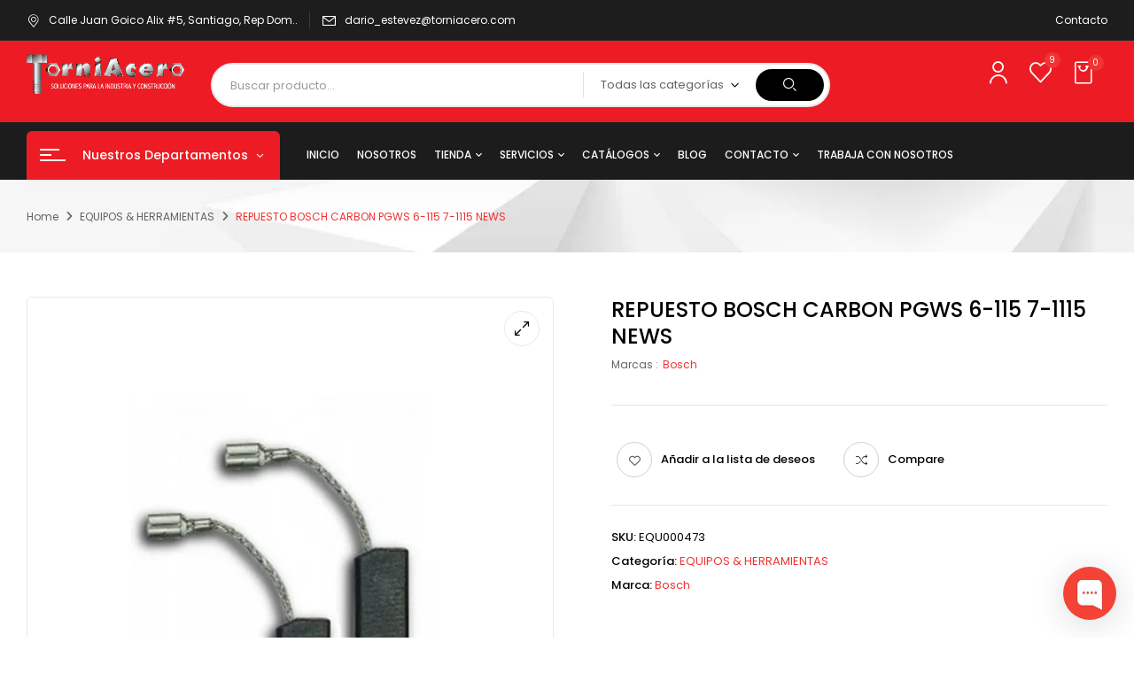

--- FILE ---
content_type: text/html; charset=UTF-8
request_url: https://torniacero.com.do/product/repuesto-bosch-carbon-pgws-6-115-7-1115-news/
body_size: 43055
content:
<!DOCTYPE html>
<html lang="es">
<!--<![endif]-->
<head>
	<meta charset="UTF-8">
	<meta name="viewport" content="width=device-width">
	<link rel="profile" href="//gmpg.org/xfn/11">
	
<!-- Optimización para motores de búsqueda de Rank Math -  https://rankmath.com/ -->
<title>REPUESTO BOSCH CARBON PGWS 6-115 7-1115 NEWS - Torniacero, soluciones para la industria y construcción, en toda la República Dominicana.</title>
<meta name="robots" content="index, follow, max-snippet:-1, max-video-preview:-1, max-image-preview:large"/>
<link rel="canonical" href="https://torniacero.com.do/product/repuesto-bosch-carbon-pgws-6-115-7-1115-news/" />
<meta property="og:locale" content="es_ES" />
<meta property="og:type" content="product" />
<meta property="og:title" content="REPUESTO BOSCH CARBON PGWS 6-115 7-1115 NEWS - Torniacero, soluciones para la industria y construcción, en toda la República Dominicana." />
<meta property="og:url" content="https://torniacero.com.do/product/repuesto-bosch-carbon-pgws-6-115-7-1115-news/" />
<meta property="og:site_name" content="Torniacero, soluciones para la industria y construcción, en toda la República Dominicana." />
<meta property="og:updated_time" content="2025-01-20T20:00:48+00:00" />
<meta property="og:image" content="https://torniacero.com.do/wp-content/uploads/2022/09/REPUESTO-BOSCH-CARBON-PGWS-6-115-7-1115-NEWS.jpg" />
<meta property="og:image:secure_url" content="https://torniacero.com.do/wp-content/uploads/2022/09/REPUESTO-BOSCH-CARBON-PGWS-6-115-7-1115-NEWS.jpg" />
<meta property="og:image:width" content="600" />
<meta property="og:image:height" content="600" />
<meta property="og:image:alt" content="REPUESTO BOSCH CARBON PGWS 6-115 7-1115 NEWS" />
<meta property="og:image:type" content="image/jpeg" />
<meta property="product:price:currency" content="DOP" />
<meta property="product:availability" content="instock" />
<meta name="twitter:card" content="summary_large_image" />
<meta name="twitter:title" content="REPUESTO BOSCH CARBON PGWS 6-115 7-1115 NEWS - Torniacero, soluciones para la industria y construcción, en toda la República Dominicana." />
<meta name="twitter:image" content="https://torniacero.com.do/wp-content/uploads/2022/09/REPUESTO-BOSCH-CARBON-PGWS-6-115-7-1115-NEWS.jpg" />
<meta name="twitter:label1" content="Precio" />
<meta name="twitter:data1" content="RD&#036;0.00" />
<meta name="twitter:label2" content="Disponibilidad" />
<meta name="twitter:data2" content="Hay existencias" />
<script type="application/ld+json" class="rank-math-schema">{"@context":"https://schema.org","@graph":[{"@type":"Organization","@id":"https://torniacero.com.do/#organization","name":"Torniacero, soluciones para la industria y construcci\u00f3n, en toda la Rep\u00fablica Dominicana.","url":"https://torniacero.com.do","logo":{"@type":"ImageObject","@id":"https://torniacero.com.do/#logo","url":"https://torniacero.com.do/wp-content/uploads/2022/09/tornillo.jpg","contentUrl":"https://torniacero.com.do/wp-content/uploads/2022/09/tornillo.jpg","caption":"Torniacero, soluciones para la industria y construcci\u00f3n, en toda la Rep\u00fablica Dominicana.","inLanguage":"es","width":"1454","height":"1091"}},{"@type":"WebSite","@id":"https://torniacero.com.do/#website","url":"https://torniacero.com.do","name":"Torniacero, soluciones para la industria y construcci\u00f3n, en toda la Rep\u00fablica Dominicana.","publisher":{"@id":"https://torniacero.com.do/#organization"},"inLanguage":"es"},{"@type":"ImageObject","@id":"https://torniacero.com.do/wp-content/uploads/2022/09/REPUESTO-BOSCH-CARBON-PGWS-6-115-7-1115-NEWS.jpg","url":"https://torniacero.com.do/wp-content/uploads/2022/09/REPUESTO-BOSCH-CARBON-PGWS-6-115-7-1115-NEWS.jpg","width":"600","height":"600","inLanguage":"es"},{"@type":"ItemPage","@id":"https://torniacero.com.do/product/repuesto-bosch-carbon-pgws-6-115-7-1115-news/#webpage","url":"https://torniacero.com.do/product/repuesto-bosch-carbon-pgws-6-115-7-1115-news/","name":"REPUESTO BOSCH CARBON PGWS 6-115 7-1115 NEWS - Torniacero, soluciones para la industria y construcci\u00f3n, en toda la Rep\u00fablica Dominicana.","datePublished":"2022-09-01T22:16:28+00:00","dateModified":"2025-01-20T20:00:48+00:00","isPartOf":{"@id":"https://torniacero.com.do/#website"},"primaryImageOfPage":{"@id":"https://torniacero.com.do/wp-content/uploads/2022/09/REPUESTO-BOSCH-CARBON-PGWS-6-115-7-1115-NEWS.jpg"},"inLanguage":"es"},{"@type":"Product","name":"REPUESTO BOSCH CARBON PGWS 6-115 7-1115 NEWS - Torniacero, soluciones para la industria y construcci\u00f3n, en toda la Rep\u00fablica Dominicana.","sku":"EQU000473","category":"EQUIPOS &amp; HERRAMIENTAS","mainEntityOfPage":{"@id":"https://torniacero.com.do/product/repuesto-bosch-carbon-pgws-6-115-7-1115-news/#webpage"},"image":[{"@type":"ImageObject","url":"https://torniacero.com.do/wp-content/uploads/2022/09/REPUESTO-BOSCH-CARBON-PGWS-6-115-7-1115-NEWS.jpg","height":"600","width":"600"}],"@id":"https://torniacero.com.do/product/repuesto-bosch-carbon-pgws-6-115-7-1115-news/#richSnippet"}]}</script>
<!-- /Plugin Rank Math WordPress SEO -->

<link rel='dns-prefetch' href='//www.googletagmanager.com' />
<link rel='dns-prefetch' href='//fonts.googleapis.com' />
<link rel="alternate" type="application/rss+xml" title="Torniacero, soluciones para la industria y construcción, en toda la República Dominicana. &raquo; Feed" href="https://torniacero.com.do/feed/" />
<link rel="alternate" type="application/rss+xml" title="Torniacero, soluciones para la industria y construcción, en toda la República Dominicana. &raquo; Feed de los comentarios" href="https://torniacero.com.do/comments/feed/" />
<link rel="alternate" title="oEmbed (JSON)" type="application/json+oembed" href="https://torniacero.com.do/wp-json/oembed/1.0/embed?url=https%3A%2F%2Ftorniacero.com.do%2Fproduct%2Frepuesto-bosch-carbon-pgws-6-115-7-1115-news%2F" />
<link rel="alternate" title="oEmbed (XML)" type="text/xml+oembed" href="https://torniacero.com.do/wp-json/oembed/1.0/embed?url=https%3A%2F%2Ftorniacero.com.do%2Fproduct%2Frepuesto-bosch-carbon-pgws-6-115-7-1115-news%2F&#038;format=xml" />
<style id='wp-img-auto-sizes-contain-inline-css' type='text/css'>
img:is([sizes=auto i],[sizes^="auto," i]){contain-intrinsic-size:3000px 1500px}
/*# sourceURL=wp-img-auto-sizes-contain-inline-css */
</style>
<link rel='stylesheet' id='dashicons-css' href='https://torniacero.com.do/wp-includes/css/dashicons.min.css?ver=6.9' type='text/css' media='all' />
<link rel='stylesheet' id='sbr_styles-css' href='https://torniacero.com.do/wp-content/plugins/reviews-feed/assets/css/sbr-styles.min.css?ver=2.1.1' type='text/css' media='all' />
<link rel='stylesheet' id='sbi_styles-css' href='https://torniacero.com.do/wp-content/plugins/instagram-feed/css/sbi-styles.min.css?ver=6.10.0' type='text/css' media='all' />
<style id='wp-emoji-styles-inline-css' type='text/css'>

	img.wp-smiley, img.emoji {
		display: inline !important;
		border: none !important;
		box-shadow: none !important;
		height: 1em !important;
		width: 1em !important;
		margin: 0 0.07em !important;
		vertical-align: -0.1em !important;
		background: none !important;
		padding: 0 !important;
	}
/*# sourceURL=wp-emoji-styles-inline-css */
</style>
<link rel='stylesheet' id='wp-block-library-css' href='https://torniacero.com.do/wp-includes/css/dist/block-library/style.min.css?ver=6.9' type='text/css' media='all' />
<style id='classic-theme-styles-inline-css' type='text/css'>
/*! This file is auto-generated */
.wp-block-button__link{color:#fff;background-color:#32373c;border-radius:9999px;box-shadow:none;text-decoration:none;padding:calc(.667em + 2px) calc(1.333em + 2px);font-size:1.125em}.wp-block-file__button{background:#32373c;color:#fff;text-decoration:none}
/*# sourceURL=/wp-includes/css/classic-themes.min.css */
</style>
<style id='global-styles-inline-css' type='text/css'>
:root{--wp--preset--aspect-ratio--square: 1;--wp--preset--aspect-ratio--4-3: 4/3;--wp--preset--aspect-ratio--3-4: 3/4;--wp--preset--aspect-ratio--3-2: 3/2;--wp--preset--aspect-ratio--2-3: 2/3;--wp--preset--aspect-ratio--16-9: 16/9;--wp--preset--aspect-ratio--9-16: 9/16;--wp--preset--color--black: #000000;--wp--preset--color--cyan-bluish-gray: #abb8c3;--wp--preset--color--white: #ffffff;--wp--preset--color--pale-pink: #f78da7;--wp--preset--color--vivid-red: #cf2e2e;--wp--preset--color--luminous-vivid-orange: #ff6900;--wp--preset--color--luminous-vivid-amber: #fcb900;--wp--preset--color--light-green-cyan: #7bdcb5;--wp--preset--color--vivid-green-cyan: #00d084;--wp--preset--color--pale-cyan-blue: #8ed1fc;--wp--preset--color--vivid-cyan-blue: #0693e3;--wp--preset--color--vivid-purple: #9b51e0;--wp--preset--gradient--vivid-cyan-blue-to-vivid-purple: linear-gradient(135deg,rgb(6,147,227) 0%,rgb(155,81,224) 100%);--wp--preset--gradient--light-green-cyan-to-vivid-green-cyan: linear-gradient(135deg,rgb(122,220,180) 0%,rgb(0,208,130) 100%);--wp--preset--gradient--luminous-vivid-amber-to-luminous-vivid-orange: linear-gradient(135deg,rgb(252,185,0) 0%,rgb(255,105,0) 100%);--wp--preset--gradient--luminous-vivid-orange-to-vivid-red: linear-gradient(135deg,rgb(255,105,0) 0%,rgb(207,46,46) 100%);--wp--preset--gradient--very-light-gray-to-cyan-bluish-gray: linear-gradient(135deg,rgb(238,238,238) 0%,rgb(169,184,195) 100%);--wp--preset--gradient--cool-to-warm-spectrum: linear-gradient(135deg,rgb(74,234,220) 0%,rgb(151,120,209) 20%,rgb(207,42,186) 40%,rgb(238,44,130) 60%,rgb(251,105,98) 80%,rgb(254,248,76) 100%);--wp--preset--gradient--blush-light-purple: linear-gradient(135deg,rgb(255,206,236) 0%,rgb(152,150,240) 100%);--wp--preset--gradient--blush-bordeaux: linear-gradient(135deg,rgb(254,205,165) 0%,rgb(254,45,45) 50%,rgb(107,0,62) 100%);--wp--preset--gradient--luminous-dusk: linear-gradient(135deg,rgb(255,203,112) 0%,rgb(199,81,192) 50%,rgb(65,88,208) 100%);--wp--preset--gradient--pale-ocean: linear-gradient(135deg,rgb(255,245,203) 0%,rgb(182,227,212) 50%,rgb(51,167,181) 100%);--wp--preset--gradient--electric-grass: linear-gradient(135deg,rgb(202,248,128) 0%,rgb(113,206,126) 100%);--wp--preset--gradient--midnight: linear-gradient(135deg,rgb(2,3,129) 0%,rgb(40,116,252) 100%);--wp--preset--font-size--small: 13px;--wp--preset--font-size--medium: 20px;--wp--preset--font-size--large: 36px;--wp--preset--font-size--x-large: 42px;--wp--preset--spacing--20: 0.44rem;--wp--preset--spacing--30: 0.67rem;--wp--preset--spacing--40: 1rem;--wp--preset--spacing--50: 1.5rem;--wp--preset--spacing--60: 2.25rem;--wp--preset--spacing--70: 3.38rem;--wp--preset--spacing--80: 5.06rem;--wp--preset--shadow--natural: 6px 6px 9px rgba(0, 0, 0, 0.2);--wp--preset--shadow--deep: 12px 12px 50px rgba(0, 0, 0, 0.4);--wp--preset--shadow--sharp: 6px 6px 0px rgba(0, 0, 0, 0.2);--wp--preset--shadow--outlined: 6px 6px 0px -3px rgb(255, 255, 255), 6px 6px rgb(0, 0, 0);--wp--preset--shadow--crisp: 6px 6px 0px rgb(0, 0, 0);}:where(.is-layout-flex){gap: 0.5em;}:where(.is-layout-grid){gap: 0.5em;}body .is-layout-flex{display: flex;}.is-layout-flex{flex-wrap: wrap;align-items: center;}.is-layout-flex > :is(*, div){margin: 0;}body .is-layout-grid{display: grid;}.is-layout-grid > :is(*, div){margin: 0;}:where(.wp-block-columns.is-layout-flex){gap: 2em;}:where(.wp-block-columns.is-layout-grid){gap: 2em;}:where(.wp-block-post-template.is-layout-flex){gap: 1.25em;}:where(.wp-block-post-template.is-layout-grid){gap: 1.25em;}.has-black-color{color: var(--wp--preset--color--black) !important;}.has-cyan-bluish-gray-color{color: var(--wp--preset--color--cyan-bluish-gray) !important;}.has-white-color{color: var(--wp--preset--color--white) !important;}.has-pale-pink-color{color: var(--wp--preset--color--pale-pink) !important;}.has-vivid-red-color{color: var(--wp--preset--color--vivid-red) !important;}.has-luminous-vivid-orange-color{color: var(--wp--preset--color--luminous-vivid-orange) !important;}.has-luminous-vivid-amber-color{color: var(--wp--preset--color--luminous-vivid-amber) !important;}.has-light-green-cyan-color{color: var(--wp--preset--color--light-green-cyan) !important;}.has-vivid-green-cyan-color{color: var(--wp--preset--color--vivid-green-cyan) !important;}.has-pale-cyan-blue-color{color: var(--wp--preset--color--pale-cyan-blue) !important;}.has-vivid-cyan-blue-color{color: var(--wp--preset--color--vivid-cyan-blue) !important;}.has-vivid-purple-color{color: var(--wp--preset--color--vivid-purple) !important;}.has-black-background-color{background-color: var(--wp--preset--color--black) !important;}.has-cyan-bluish-gray-background-color{background-color: var(--wp--preset--color--cyan-bluish-gray) !important;}.has-white-background-color{background-color: var(--wp--preset--color--white) !important;}.has-pale-pink-background-color{background-color: var(--wp--preset--color--pale-pink) !important;}.has-vivid-red-background-color{background-color: var(--wp--preset--color--vivid-red) !important;}.has-luminous-vivid-orange-background-color{background-color: var(--wp--preset--color--luminous-vivid-orange) !important;}.has-luminous-vivid-amber-background-color{background-color: var(--wp--preset--color--luminous-vivid-amber) !important;}.has-light-green-cyan-background-color{background-color: var(--wp--preset--color--light-green-cyan) !important;}.has-vivid-green-cyan-background-color{background-color: var(--wp--preset--color--vivid-green-cyan) !important;}.has-pale-cyan-blue-background-color{background-color: var(--wp--preset--color--pale-cyan-blue) !important;}.has-vivid-cyan-blue-background-color{background-color: var(--wp--preset--color--vivid-cyan-blue) !important;}.has-vivid-purple-background-color{background-color: var(--wp--preset--color--vivid-purple) !important;}.has-black-border-color{border-color: var(--wp--preset--color--black) !important;}.has-cyan-bluish-gray-border-color{border-color: var(--wp--preset--color--cyan-bluish-gray) !important;}.has-white-border-color{border-color: var(--wp--preset--color--white) !important;}.has-pale-pink-border-color{border-color: var(--wp--preset--color--pale-pink) !important;}.has-vivid-red-border-color{border-color: var(--wp--preset--color--vivid-red) !important;}.has-luminous-vivid-orange-border-color{border-color: var(--wp--preset--color--luminous-vivid-orange) !important;}.has-luminous-vivid-amber-border-color{border-color: var(--wp--preset--color--luminous-vivid-amber) !important;}.has-light-green-cyan-border-color{border-color: var(--wp--preset--color--light-green-cyan) !important;}.has-vivid-green-cyan-border-color{border-color: var(--wp--preset--color--vivid-green-cyan) !important;}.has-pale-cyan-blue-border-color{border-color: var(--wp--preset--color--pale-cyan-blue) !important;}.has-vivid-cyan-blue-border-color{border-color: var(--wp--preset--color--vivid-cyan-blue) !important;}.has-vivid-purple-border-color{border-color: var(--wp--preset--color--vivid-purple) !important;}.has-vivid-cyan-blue-to-vivid-purple-gradient-background{background: var(--wp--preset--gradient--vivid-cyan-blue-to-vivid-purple) !important;}.has-light-green-cyan-to-vivid-green-cyan-gradient-background{background: var(--wp--preset--gradient--light-green-cyan-to-vivid-green-cyan) !important;}.has-luminous-vivid-amber-to-luminous-vivid-orange-gradient-background{background: var(--wp--preset--gradient--luminous-vivid-amber-to-luminous-vivid-orange) !important;}.has-luminous-vivid-orange-to-vivid-red-gradient-background{background: var(--wp--preset--gradient--luminous-vivid-orange-to-vivid-red) !important;}.has-very-light-gray-to-cyan-bluish-gray-gradient-background{background: var(--wp--preset--gradient--very-light-gray-to-cyan-bluish-gray) !important;}.has-cool-to-warm-spectrum-gradient-background{background: var(--wp--preset--gradient--cool-to-warm-spectrum) !important;}.has-blush-light-purple-gradient-background{background: var(--wp--preset--gradient--blush-light-purple) !important;}.has-blush-bordeaux-gradient-background{background: var(--wp--preset--gradient--blush-bordeaux) !important;}.has-luminous-dusk-gradient-background{background: var(--wp--preset--gradient--luminous-dusk) !important;}.has-pale-ocean-gradient-background{background: var(--wp--preset--gradient--pale-ocean) !important;}.has-electric-grass-gradient-background{background: var(--wp--preset--gradient--electric-grass) !important;}.has-midnight-gradient-background{background: var(--wp--preset--gradient--midnight) !important;}.has-small-font-size{font-size: var(--wp--preset--font-size--small) !important;}.has-medium-font-size{font-size: var(--wp--preset--font-size--medium) !important;}.has-large-font-size{font-size: var(--wp--preset--font-size--large) !important;}.has-x-large-font-size{font-size: var(--wp--preset--font-size--x-large) !important;}
:where(.wp-block-post-template.is-layout-flex){gap: 1.25em;}:where(.wp-block-post-template.is-layout-grid){gap: 1.25em;}
:where(.wp-block-term-template.is-layout-flex){gap: 1.25em;}:where(.wp-block-term-template.is-layout-grid){gap: 1.25em;}
:where(.wp-block-columns.is-layout-flex){gap: 2em;}:where(.wp-block-columns.is-layout-grid){gap: 2em;}
:root :where(.wp-block-pullquote){font-size: 1.5em;line-height: 1.6;}
/*# sourceURL=global-styles-inline-css */
</style>
<link rel='stylesheet' id='titan-adminbar-styles-css' href='https://torniacero.com.do/wp-content/plugins/anti-spam/assets/css/admin-bar.css?ver=7.4.0' type='text/css' media='all' />
<link rel='stylesheet' id='contact-form-7-css' href='https://torniacero.com.do/wp-content/plugins/contact-form-7/includes/css/styles.css?ver=6.1.4' type='text/css' media='all' />
<style id='woocommerce-inline-inline-css' type='text/css'>
.woocommerce form .form-row .required { visibility: visible; }
/*# sourceURL=woocommerce-inline-inline-css */
</style>
<link rel='stylesheet' id='bwp_woocommerce_filter_products-css' href='https://torniacero.com.do/wp-content/plugins/wpbingo/assets/css/bwp_ajax_filter.css?ver=6.9' type='text/css' media='all' />
<link rel='stylesheet' id='buy-together-frontend-css' href='https://torniacero.com.do/wp-content/plugins/wpbingo/lib/buy-together/assets/css/frontend.css?ver=6.9' type='text/css' media='all' />
<link rel='stylesheet' id='hint-css' href='https://torniacero.com.do/wp-content/plugins/woo-smart-compare/assets/libs/hint/hint.min.css?ver=6.9' type='text/css' media='all' />
<link rel='stylesheet' id='perfect-scrollbar-css' href='https://torniacero.com.do/wp-content/plugins/woo-smart-compare/assets/libs/perfect-scrollbar/css/perfect-scrollbar.min.css?ver=6.9' type='text/css' media='all' />
<link rel='stylesheet' id='perfect-scrollbar-wpc-css' href='https://torniacero.com.do/wp-content/plugins/woo-smart-compare/assets/libs/perfect-scrollbar/css/custom-theme.css?ver=6.9' type='text/css' media='all' />
<link rel='stylesheet' id='woosc-frontend-css' href='https://torniacero.com.do/wp-content/plugins/woo-smart-compare/assets/css/frontend.css?ver=6.5.3' type='text/css' media='all' />
<link rel='stylesheet' id='woosw-icons-css' href='https://torniacero.com.do/wp-content/plugins/woo-smart-wishlist/assets/css/icons.css?ver=5.0.8' type='text/css' media='all' />
<link rel='stylesheet' id='woosw-frontend-css' href='https://torniacero.com.do/wp-content/plugins/woo-smart-wishlist/assets/css/frontend.css?ver=5.0.8' type='text/css' media='all' />
<style id='woosw-frontend-inline-css' type='text/css'>
.woosw-popup .woosw-popup-inner .woosw-popup-content .woosw-popup-content-bot .woosw-notice { background-color: #5fbd74; } .woosw-popup .woosw-popup-inner .woosw-popup-content .woosw-popup-content-bot .woosw-popup-content-bot-inner a:hover { color: #5fbd74; border-color: #5fbd74; } 
/*# sourceURL=woosw-frontend-inline-css */
</style>
<link rel='stylesheet' id='brands-styles-css' href='https://torniacero.com.do/wp-content/plugins/woocommerce/assets/css/brands.css?ver=10.4.3' type='text/css' media='all' />
<link rel='stylesheet' id='digic-fonts-css' href='https://fonts.googleapis.com/css?family=Poppins%3Aital%2Cwght%400%2C200%3B0%2C300%3B0%2C400%3B0%2C500%3B0%2C600%3B0%2C700%3B0%2C800%3B1%2C200%3B1%2C300%3B1%2C400%3B1%2C500%3B1%2C600%3B1%2C700%3B1%2C800%7COpen%2BSans&#038;subset=latin%2Clatin-ext' type='text/css' media='all' />
<link rel='stylesheet' id='digic-style-css' href='https://torniacero.com.do/wp-content/themes/torniacero/style.css?ver=6.9' type='text/css' media='all' />
<link rel='stylesheet' id='bootstrap-css' href='https://torniacero.com.do/wp-content/themes/torniacero/css/bootstrap.css?ver=6.9' type='text/css' media='all' />
<link rel='stylesheet' id='circlestime-css' href='https://torniacero.com.do/wp-content/themes/torniacero/css/jquery.circlestime.css' type='text/css' media='all' />
<link rel='stylesheet' id='mmenu-all-css' href='https://torniacero.com.do/wp-content/themes/torniacero/css/jquery.mmenu.all.css?ver=6.9' type='text/css' media='all' />
<link rel='stylesheet' id='slick-css' href='https://torniacero.com.do/wp-content/themes/torniacero/css/slick/slick.css' type='text/css' media='all' />
<link rel='stylesheet' id='photoswipe-css' href='https://torniacero.com.do/wp-content/plugins/woocommerce/assets/css/photoswipe/photoswipe.min.css?ver=10.4.3' type='text/css' media='all' />
<link rel='stylesheet' id='font-awesome-css' href='https://torniacero.com.do/wp-content/plugins/elementor/assets/lib/font-awesome/css/font-awesome.min.css?ver=4.7.0' type='text/css' media='all' />
<link rel='stylesheet' id='materia-css' href='https://torniacero.com.do/wp-content/themes/torniacero/css/materia.css?ver=6.9' type='text/css' media='all' />
<link rel='stylesheet' id='elegant-css' href='https://torniacero.com.do/wp-content/themes/torniacero/css/elegant.css?ver=6.9' type='text/css' media='all' />
<link rel='stylesheet' id='wpbingo-css' href='https://torniacero.com.do/wp-content/themes/torniacero/css/wpbingo.css?ver=6.9' type='text/css' media='all' />
<link rel='stylesheet' id='icomoon-css' href='https://torniacero.com.do/wp-content/themes/torniacero/css/icomoon.css?ver=6.9' type='text/css' media='all' />
<link rel='stylesheet' id='digic-style-template-css' href='https://torniacero.com.do/wp-content/themes/torniacero/css/template.css?ver=6.9' type='text/css' media='all' />
<link rel='stylesheet' id='dokan-style-css' href='https://torniacero.com.do/wp-content/plugins/dokan-lite/assets/css/style.css?ver=1768853679' type='text/css' media='all' />
<link rel='stylesheet' id='dokan-modal-css' href='https://torniacero.com.do/wp-content/plugins/dokan-lite/assets/vendors/izimodal/iziModal.min.css?ver=1768853679' type='text/css' media='all' />
<link rel='stylesheet' id='dokan-fontawesome-css' href='https://torniacero.com.do/wp-content/plugins/dokan-lite/assets/vendors/font-awesome/css/font-awesome.min.css?ver=4.2.7' type='text/css' media='all' />
<link rel='stylesheet' id='dokan-select2-css-css' href='https://torniacero.com.do/wp-content/plugins/dokan-lite/assets/vendors/select2/select2.css?ver=4.2.7' type='text/css' media='all' />
<link rel='stylesheet' id='tawcvs-frontend-css' href='https://torniacero.com.do/wp-content/plugins/variation-swatches-for-woocommerce/assets/css/frontend.css?ver=2.2.5' type='text/css' media='all' />
<link rel='stylesheet' id='mpc-massive-style-css' href='https://torniacero.com.do/wp-content/plugins/mpc-massive/assets/css/mpc-styles.css?ver=2.4.8.1' type='text/css' media='all' />
<script type="text/template" id="tmpl-variation-template">
	<div class="woocommerce-variation-description">{{{ data.variation.variation_description }}}</div>
	<div class="woocommerce-variation-price">{{{ data.variation.price_html }}}</div>
	<div class="woocommerce-variation-availability">{{{ data.variation.availability_html }}}</div>
</script>
<script type="text/template" id="tmpl-unavailable-variation-template">
	<p role="alert">Lo siento, este producto no está disponible. Por favor, elige otra combinación.</p>
</script>
<script type="text/javascript" src="https://torniacero.com.do/wp-includes/js/jquery/jquery.min.js?ver=3.7.1" id="jquery-core-js"></script>
<script type="text/javascript" src="https://torniacero.com.do/wp-includes/js/jquery/jquery-migrate.min.js?ver=3.4.1" id="jquery-migrate-js"></script>
<script type="text/javascript" src="https://torniacero.com.do/wp-includes/js/dist/hooks.min.js?ver=dd5603f07f9220ed27f1" id="wp-hooks-js"></script>
<script type="text/javascript" src="https://torniacero.com.do/wp-includes/js/dist/i18n.min.js?ver=c26c3dc7bed366793375" id="wp-i18n-js"></script>
<script type="text/javascript" id="wp-i18n-js-after">
/* <![CDATA[ */
wp.i18n.setLocaleData( { 'text direction\u0004ltr': [ 'ltr' ] } );
//# sourceURL=wp-i18n-js-after
/* ]]> */
</script>
<script type="text/javascript" src="https://torniacero.com.do/wp-content/plugins/dokan-lite/assets/vendors/izimodal/iziModal.min.js?ver=4.2.7" id="dokan-modal-js"></script>
<script type="text/javascript" src="https://torniacero.com.do/wp-content/plugins/dokan-lite/assets/vendors/sweetalert2/sweetalert2.all.min.js?ver=1768853679" id="dokan-sweetalert2-js"></script>
<script type="text/javascript" src="https://torniacero.com.do/wp-includes/js/dist/vendor/moment.min.js?ver=2.30.1" id="moment-js"></script>
<script type="text/javascript" id="moment-js-after">
/* <![CDATA[ */
moment.updateLocale( 'es_ES', {"months":["enero","febrero","marzo","abril","mayo","junio","julio","agosto","septiembre","octubre","noviembre","diciembre"],"monthsShort":["Ene","Feb","Mar","Abr","May","Jun","Jul","Ago","Sep","Oct","Nov","Dic"],"weekdays":["domingo","lunes","martes","mi\u00e9rcoles","jueves","viernes","s\u00e1bado"],"weekdaysShort":["Dom","Lun","Mar","Mi\u00e9","Jue","Vie","S\u00e1b"],"week":{"dow":1},"longDateFormat":{"LT":"g:i a","LTS":null,"L":null,"LL":"F j, Y","LLL":"j \\d\\e F \\d\\e Y H:i","LLLL":null}} );
//# sourceURL=moment-js-after
/* ]]> */
</script>
<script type="text/javascript" id="dokan-util-helper-js-extra">
/* <![CDATA[ */
var dokan_helper = {"i18n_date_format":"F j, Y","i18n_time_format":"g:i a","week_starts_day":"1","reverse_withdrawal":{"enabled":false},"timepicker_locale":{"am":"Ma\u00f1anas","pm":"Tardes","AM":"Ma\u00f1anas","PM":"Tardes","hr":"Hora","hrs":"Horas","mins":"Minutos"},"daterange_picker_local":{"toLabel":"Hasta","firstDay":1,"fromLabel":"Desde","separator":"-","weekLabel":"W","applyLabel":"Aplicar","cancelLabel":"Borrar","customRangeLabel":"Personalizado","daysOfWeek":["Do","Lu","Ma","Mi","Ju","Vi","Sa"],"monthNames":["Enero","Febrero","Marzo","Abril","Mayo","Junio","Julio","Agosto","Septiembre","Octubre","Noviembre","Diciembre"]},"sweetalert_local":{"cancelButtonText":"Cancelar","closeButtonText":"Cerrar","confirmButtonText":"Correcto","denyButtonText":"No","closeButtonAriaLabel":"Cerrar esta ventana emergente"}};
var dokan = {"ajaxurl":"https://torniacero.com.do/wp-admin/admin-ajax.php","nonce":"12979e51d7","order_nonce":"001049ad6b","product_edit_nonce":"6cf7612be7","ajax_loader":"https://torniacero.com.do/wp-content/plugins/dokan-lite/assets/images/ajax-loader.gif","seller":{"available":"Disponible","notAvailable":"No disponible"},"delete_confirm":"\u00bfEst\u00e1s seguro?","wrong_message":"Algo sali\u00f3 mal. Por favor, vuelve a intentarlo .","vendor_percentage":"","commission_type":"","rounding_precision":"6","mon_decimal_point":".","currency_format_num_decimals":"2","currency_format_symbol":"RD$","currency_format_decimal_sep":".","currency_format_thousand_sep":",","currency_format":"%s%v","round_at_subtotal":"no","product_types":["simple"],"loading_img":"https://torniacero.com.do/wp-content/plugins/dokan-lite/assets/images/loading.gif","store_product_search_nonce":"53b945ef18","i18n_download_permission":"\u00bfSeguro que quieres denegar el acceso a esta descarga?","i18n_download_access":"No se ha podido conceder el acceso - Puede que el usuario ya tenga permiso para este archivo o que el correo electr\u00f3nico de facturaci\u00f3n no est\u00e9 establecido. Aseg\u00farate de que el correo electr\u00f3nico de facturaci\u00f3n est\u00e1 configurado y el pedido ha sido guardado.","maximum_tags_select_length":"-1","modal_header_color":"var(--dokan-button-background-color, #7047EB)","i18n_choose_featured_img":"Subir imagen destacada","i18n_choose_file":"Elegir un fichero","i18n_choose_gallery":"A\u00f1adir im\u00e1genes a la galer\u00eda del producto","i18n_choose_featured_img_btn_text":"Establecer imagen destacada","i18n_choose_file_btn_text":"Introduce la URL del archivo","i18n_choose_gallery_btn_text":"A\u00f1adir a la galer\u00eda","duplicates_attribute_messg":"Lo siento, ya existe esta opci\u00f3n de atributo, intenta con una diferente.","variation_unset_warning":"\u00a1Cuidado! Este producto no tendr\u00e1 ninguna variaci\u00f3n si esta opci\u00f3n no est\u00e1 marcada.","new_attribute_prompt":"Indique un nombre para el nuevo t\u00e9rmino de atributo:","remove_attribute":"\u00bfQuitar este atributo?","dokan_placeholder_img_src":"https://torniacero.com.do/wp-content/themes/torniacero/images/placeholder.jpg","add_variation_nonce":"bc961727d3","link_variation_nonce":"3bf3220355","delete_variations_nonce":"18d5049b05","load_variations_nonce":"5e6aeb76fe","save_variations_nonce":"2cd3644860","bulk_edit_variations_nonce":"d0a3be1a7a","i18n_link_all_variations":"\u00bfEst\u00e1s seguro de que quieres enlazar todas las variaciones? Esto crear\u00e1 una nueva variaci\u00f3n para cada posible combinaci\u00f3n de variaciones de atributos (m\u00e1ximo 50 por ejecuci\u00f3n)","i18n_enter_a_value":"Introduce un valor","i18n_enter_menu_order":"Orden del men\u00fa de variaciones (determina la posici\u00f3n en la lista de variaciones)","i18n_enter_a_value_fixed_or_percent":"Introduce un valor (fijo o %)","i18n_delete_all_variations":"\u00bfEst\u00e1s seguro de que quieres borrar todas las variaciones? Este cambio no se puede deshacer.","i18n_last_warning":"\u00daltimo aviso, \u00bfest\u00e1s seguro?","i18n_choose_image":"Elige una imagen","i18n_set_image":"Establecer imagen de la variaci\u00f3n","i18n_variation_added":"variaci\u00f3n a\u00f1adida","i18n_variations_added":"variaciones a\u00f1adidas","i18n_no_variations_added":"No se han a\u00f1adido variaciones","i18n_remove_variation":"\u00bfSeguro que quieres eliminar esta variaci\u00f3n?","i18n_scheduled_sale_start":"Fecha de comienzo de la oferta (formato AAAA-MM-DD o d\u00e9jalo en blanco)","i18n_scheduled_sale_end":"Fecha final de la oferta (en formato AAAA-MM-DD o d\u00e9jalo en blanco)","i18n_edited_variations":"\u00bfGuardar los cambios antes de cambiar de p\u00e1gina?","i18n_variation_count_single":"%qty% variaci\u00f3n","i18n_variation_count_plural":"%qty% variaciones","i18n_no_result_found":"No se han encontrado resultados","i18n_sales_price_error":"\u00a1Por favor, introduce un valor menor que el precio normal!","i18n_decimal_error":"Por favor, introd\u00facelo con un punto decimal (.) sin separador de miles.","i18n_mon_decimal_error":"Escribe en formato monetario decimal (.) sin separador de miles ni s\u00edmbolos de moneda.","i18n_country_iso_error":"Por favor, escribe el c\u00f3digo del pa\u00eds con dos letras may\u00fasculas.","i18n_sale_less_than_regular_error":"Por favor, introduce un valor inferior al precio normal.","i18n_delete_product_notice":"Este producto ha producido ventas y puede estar enlazado a pedidos existentes. \u00bfSeguro que quieres borrarlo?","i18n_remove_personal_data_notice":"Esta acci\u00f3n no puede deshacerse. \u00bfEst\u00e1s seguro de que quieres borrar los datos personales de los pedidos seleccionados?","decimal_point":".","variations_per_page":"10","store_banner_dimension":{"width":625,"height":300,"flex-width":true,"flex-height":true},"selectAndCrop":"Seleccionar y recortar","chooseImage":"Elige una imagen","product_title_required":"El t\u00edtulo del producto es obligatorio","product_category_required":"La categor\u00eda del producto es necesaria","product_created_response":"Producto creado correctamente","search_products_nonce":"11b100483b","search_products_tags_nonce":"c3a94ac618","search_products_brands_nonce":"03b4162fc9","search_customer_nonce":"137f98f5cd","i18n_matches_1":"Hay un resultado disponible, pulsa Enter para seleccionarlo.","i18n_matches_n":"Hay %qty% resultados disponibles, utiliza las fechas arriba y abajo para navegar.","i18n_no_matches":"No se han encontrado coincidencias","i18n_ajax_error":"Error al cargar","i18n_input_too_short_1":"Por favor, introduce 1 o m\u00e1s caracteres","i18n_input_too_short_n":"Por favor, introduce %qty% o m\u00e1s caracteres","i18n_input_too_long_1":"Por favor, borra 1 car\u00e1cter","i18n_input_too_long_n":"Por favor, borra %qty% caracteres","i18n_selection_too_long_1":"Solo puedes seleccionar 1 art\u00edculo","i18n_selection_too_long_n":"Solo puedes seleccionar %qty% art\u00edculos","i18n_load_more":"Cargando m\u00e1s resultados\u2026","i18n_searching":"Buscando\u2026","i18n_calculating":"Calculando","i18n_ok_text":"Correcto","i18n_cancel_text":"Cancelar","i18n_attribute_label":"Nombre del atributo","i18n_date_format":"F j, Y","dokan_banner_added_alert_msg":"\u00bfEst\u00e1s seguro? Has subido un banner, pero \u00a1no has hecho clic en el bot\u00f3n para actualizar los ajustes!","update_settings":"Actualizar los ajustes","search_downloadable_products_nonce":"bedfba3597","search_downloadable_products_placeholder":"Please enter 3 or more characters","rest":{"root":"https://torniacero.com.do/wp-json/","nonce":"6865c784d8","version":"dokan/v1"},"api":null,"libs":[],"routeComponents":{"default":null},"routes":[],"urls":{"assetsUrl":"https://torniacero.com.do/wp-content/plugins/dokan-lite/assets","dashboardUrl":"https://torniacero.com.do/dashboard/?path=%2Fanalytics%2FOverview","storeUrl":""}};
//# sourceURL=dokan-util-helper-js-extra
/* ]]> */
</script>
<script type="text/javascript" src="https://torniacero.com.do/wp-content/plugins/dokan-lite/assets/js/helper.js?ver=1768853679" id="dokan-util-helper-js"></script>
<script type="text/javascript" src="https://torniacero.com.do/wp-content/plugins/woocommerce/assets/js/jquery-blockui/jquery.blockUI.min.js?ver=2.7.0-wc.10.4.3" id="wc-jquery-blockui-js" data-wp-strategy="defer"></script>
<script type="text/javascript" id="wc-add-to-cart-js-extra">
/* <![CDATA[ */
var wc_add_to_cart_params = {"ajax_url":"/wp-admin/admin-ajax.php","wc_ajax_url":"/?wc-ajax=%%endpoint%%","i18n_view_cart":"Ver carrito","cart_url":"https://torniacero.com.do/cart/","is_cart":"","cart_redirect_after_add":"no"};
//# sourceURL=wc-add-to-cart-js-extra
/* ]]> */
</script>
<script type="text/javascript" src="https://torniacero.com.do/wp-content/plugins/woocommerce/assets/js/frontend/add-to-cart.min.js?ver=10.4.3" id="wc-add-to-cart-js" data-wp-strategy="defer"></script>
<script type="text/javascript" id="wc-single-product-js-extra">
/* <![CDATA[ */
var wc_single_product_params = {"i18n_required_rating_text":"Por favor elige una puntuaci\u00f3n","i18n_rating_options":["1 de 5 estrellas","2 de 5 estrellas","3 de 5 estrellas","4 de 5 estrellas","5 de 5 estrellas"],"i18n_product_gallery_trigger_text":"Ver galer\u00eda de im\u00e1genes a pantalla completa","review_rating_required":"yes","flexslider":{"rtl":false,"animation":"slide","smoothHeight":true,"directionNav":false,"controlNav":"thumbnails","slideshow":false,"animationSpeed":500,"animationLoop":false,"allowOneSlide":false},"zoom_enabled":"","zoom_options":[],"photoswipe_enabled":"","photoswipe_options":{"shareEl":false,"closeOnScroll":false,"history":false,"hideAnimationDuration":0,"showAnimationDuration":0},"flexslider_enabled":""};
//# sourceURL=wc-single-product-js-extra
/* ]]> */
</script>
<script type="text/javascript" src="https://torniacero.com.do/wp-content/plugins/woocommerce/assets/js/frontend/single-product.min.js?ver=10.4.3" id="wc-single-product-js" defer="defer" data-wp-strategy="defer"></script>
<script type="text/javascript" src="https://torniacero.com.do/wp-content/plugins/woocommerce/assets/js/js-cookie/js.cookie.min.js?ver=2.1.4-wc.10.4.3" id="wc-js-cookie-js" data-wp-strategy="defer"></script>
<script type="text/javascript" id="woocommerce-js-extra">
/* <![CDATA[ */
var woocommerce_params = {"ajax_url":"/wp-admin/admin-ajax.php","wc_ajax_url":"/?wc-ajax=%%endpoint%%","i18n_password_show":"Mostrar contrase\u00f1a","i18n_password_hide":"Ocultar contrase\u00f1a"};
//# sourceURL=woocommerce-js-extra
/* ]]> */
</script>
<script type="text/javascript" src="https://torniacero.com.do/wp-content/plugins/woocommerce/assets/js/frontend/woocommerce.min.js?ver=10.4.3" id="woocommerce-js" defer="defer" data-wp-strategy="defer"></script>
<script type="text/javascript" id="buy-together-frontend-js-extra">
/* <![CDATA[ */
var buy_together = {"ajaxurl":"https://torniacero.com.do/wp-admin/admin-ajax.php","security":"a802257f83","text":{"for_num_of_items":"For {{number}} item(s)","add_to_cart_text":"Add All To Cart","adding_to_cart_text":"Adding To Cart...","view_cart":"View cart","no_product_selected_text":"You must select at least one product","add_to_cart_success":"{{number}} product(s) was successfully added to your cart.","add_to_cart_fail_single":"One product is out of stock.","add_to_cart_fail_plural":"{{number}} products were out of stocks."},"price_format":"%1$s%2$s","price_decimals":"2","price_thousand_separator":",","price_decimal_separator":".","currency_symbol":"RD$","wc_tax_enabled":"","cart_url":"https://torniacero.com.do/cart/","ex_tax_or_vat":""};
//# sourceURL=buy-together-frontend-js-extra
/* ]]> */
</script>
<script type="text/javascript" src="https://torniacero.com.do/wp-content/plugins/wpbingo/lib/buy-together/assets/js/frontend.js" id="buy-together-frontend-js"></script>
<script type="text/javascript" src="https://torniacero.com.do/wp-content/plugins/js_composer/assets/js/vendors/woocommerce-add-to-cart.js?ver=8.7.2" id="vc_woocommerce-add-to-cart-js-js"></script>
<script type="text/javascript" src="https://torniacero.com.do/wp-content/plugins/woocommerce/assets/js/photoswipe/photoswipe.min.js?ver=4.1.1-wc.10.4.3" id="wc-photoswipe-js" defer="defer" data-wp-strategy="defer"></script>
<script type="text/javascript" src="https://torniacero.com.do/wp-content/plugins/woocommerce/assets/js/photoswipe/photoswipe-ui-default.min.js?ver=4.1.1-wc.10.4.3" id="wc-photoswipe-ui-default-js" defer="defer" data-wp-strategy="defer"></script>
<script type="text/javascript" src="https://torniacero.com.do/wp-includes/js/underscore.min.js?ver=1.13.7" id="underscore-js"></script>
<script type="text/javascript" id="wp-util-js-extra">
/* <![CDATA[ */
var _wpUtilSettings = {"ajax":{"url":"/wp-admin/admin-ajax.php"}};
//# sourceURL=wp-util-js-extra
/* ]]> */
</script>
<script type="text/javascript" src="https://torniacero.com.do/wp-includes/js/wp-util.min.js?ver=6.9" id="wp-util-js"></script>
<script type="text/javascript" id="wc-add-to-cart-variation-js-extra">
/* <![CDATA[ */
var wc_add_to_cart_variation_params = {"wc_ajax_url":"/?wc-ajax=%%endpoint%%","i18n_no_matching_variations_text":"Lo siento, no hay productos que igualen tu selecci\u00f3n. Por favor, escoge una combinaci\u00f3n diferente.","i18n_make_a_selection_text":"Elige las opciones del producto antes de a\u00f1adir este producto a tu carrito.","i18n_unavailable_text":"Lo siento, este producto no est\u00e1 disponible. Por favor, elige otra combinaci\u00f3n.","i18n_reset_alert_text":"Se ha restablecido tu selecci\u00f3n. Por favor, elige alguna opci\u00f3n del producto antes de poder a\u00f1adir este producto a tu carrito."};
//# sourceURL=wc-add-to-cart-variation-js-extra
/* ]]> */
</script>
<script type="text/javascript" src="https://torniacero.com.do/wp-content/plugins/woocommerce/assets/js/frontend/add-to-cart-variation.min.js?ver=10.4.3" id="wc-add-to-cart-variation-js" defer="defer" data-wp-strategy="defer"></script>

<!-- Fragmento de código de la etiqueta de Google (gtag.js) añadida por Site Kit -->
<!-- Fragmento de código de Google Analytics añadido por Site Kit -->
<script type="text/javascript" src="https://www.googletagmanager.com/gtag/js?id=G-PZ3S0NPY43" id="google_gtagjs-js" async></script>
<script type="text/javascript" id="google_gtagjs-js-after">
/* <![CDATA[ */
window.dataLayer = window.dataLayer || [];function gtag(){dataLayer.push(arguments);}
gtag("set","linker",{"domains":["torniacero.com.do"]});
gtag("js", new Date());
gtag("set", "developer_id.dZTNiMT", true);
gtag("config", "G-PZ3S0NPY43");
//# sourceURL=google_gtagjs-js-after
/* ]]> */
</script>
<script></script><link rel="https://api.w.org/" href="https://torniacero.com.do/wp-json/" /><link rel="alternate" title="JSON" type="application/json" href="https://torniacero.com.do/wp-json/wp/v2/product/24820" /><link rel="EditURI" type="application/rsd+xml" title="RSD" href="https://torniacero.com.do/xmlrpc.php?rsd" />
<meta name="generator" content="WordPress 6.9" />
<link rel='shortlink' href='https://torniacero.com.do/?p=24820' />
<meta name="generator" content="Redux 4.5.10" /><meta name="generator" content="Site Kit by Google 1.170.0" /><!-- Analytics by WP Statistics - https://wp-statistics.com -->
	<noscript><style>.woocommerce-product-gallery{ opacity: 1 !important; }</style></noscript>
	<meta name="generator" content="Elementor 3.34.1; features: additional_custom_breakpoints; settings: css_print_method-external, google_font-enabled, font_display-auto">
			<style>
				.e-con.e-parent:nth-of-type(n+4):not(.e-lazyloaded):not(.e-no-lazyload),
				.e-con.e-parent:nth-of-type(n+4):not(.e-lazyloaded):not(.e-no-lazyload) * {
					background-image: none !important;
				}
				@media screen and (max-height: 1024px) {
					.e-con.e-parent:nth-of-type(n+3):not(.e-lazyloaded):not(.e-no-lazyload),
					.e-con.e-parent:nth-of-type(n+3):not(.e-lazyloaded):not(.e-no-lazyload) * {
						background-image: none !important;
					}
				}
				@media screen and (max-height: 640px) {
					.e-con.e-parent:nth-of-type(n+2):not(.e-lazyloaded):not(.e-no-lazyload),
					.e-con.e-parent:nth-of-type(n+2):not(.e-lazyloaded):not(.e-no-lazyload) * {
						background-image: none !important;
					}
				}
			</style>
			<meta name="generator" content="Powered by WPBakery Page Builder - drag and drop page builder for WordPress."/>
<meta name="generator" content="Powered by Slider Revolution 6.7.40 - responsive, Mobile-Friendly Slider Plugin for WordPress with comfortable drag and drop interface." />
<link rel="icon" href="https://torniacero.com.do/wp-content/uploads/2022/06/cropped-Asset-1@3x-2-32x32.png" sizes="32x32" />
<link rel="icon" href="https://torniacero.com.do/wp-content/uploads/2022/06/cropped-Asset-1@3x-2-192x192.png" sizes="192x192" />
<link rel="apple-touch-icon" href="https://torniacero.com.do/wp-content/uploads/2022/06/cropped-Asset-1@3x-2-180x180.png" />
<meta name="msapplication-TileImage" content="https://torniacero.com.do/wp-content/uploads/2022/06/cropped-Asset-1@3x-2-270x270.png" />
<script data-jetpack-boost="ignore">function setREVStartSize(e){
			//window.requestAnimationFrame(function() {
				window.RSIW = window.RSIW===undefined ? window.innerWidth : window.RSIW;
				window.RSIH = window.RSIH===undefined ? window.innerHeight : window.RSIH;
				try {
					var pw = document.getElementById(e.c).parentNode.offsetWidth,
						newh;
					pw = pw===0 || isNaN(pw) || (e.l=="fullwidth" || e.layout=="fullwidth") ? window.RSIW : pw;
					e.tabw = e.tabw===undefined ? 0 : parseInt(e.tabw);
					e.thumbw = e.thumbw===undefined ? 0 : parseInt(e.thumbw);
					e.tabh = e.tabh===undefined ? 0 : parseInt(e.tabh);
					e.thumbh = e.thumbh===undefined ? 0 : parseInt(e.thumbh);
					e.tabhide = e.tabhide===undefined ? 0 : parseInt(e.tabhide);
					e.thumbhide = e.thumbhide===undefined ? 0 : parseInt(e.thumbhide);
					e.mh = e.mh===undefined || e.mh=="" || e.mh==="auto" ? 0 : parseInt(e.mh,0);
					if(e.layout==="fullscreen" || e.l==="fullscreen")
						newh = Math.max(e.mh,window.RSIH);
					else{
						e.gw = Array.isArray(e.gw) ? e.gw : [e.gw];
						for (var i in e.rl) if (e.gw[i]===undefined || e.gw[i]===0) e.gw[i] = e.gw[i-1];
						e.gh = e.el===undefined || e.el==="" || (Array.isArray(e.el) && e.el.length==0)? e.gh : e.el;
						e.gh = Array.isArray(e.gh) ? e.gh : [e.gh];
						for (var i in e.rl) if (e.gh[i]===undefined || e.gh[i]===0) e.gh[i] = e.gh[i-1];
											
						var nl = new Array(e.rl.length),
							ix = 0,
							sl;
						e.tabw = e.tabhide>=pw ? 0 : e.tabw;
						e.thumbw = e.thumbhide>=pw ? 0 : e.thumbw;
						e.tabh = e.tabhide>=pw ? 0 : e.tabh;
						e.thumbh = e.thumbhide>=pw ? 0 : e.thumbh;
						for (var i in e.rl) nl[i] = e.rl[i]<window.RSIW ? 0 : e.rl[i];
						sl = nl[0];
						for (var i in nl) if (sl>nl[i] && nl[i]>0) { sl = nl[i]; ix=i;}
						var m = pw>(e.gw[ix]+e.tabw+e.thumbw) ? 1 : (pw-(e.tabw+e.thumbw)) / (e.gw[ix]);
						newh =  (e.gh[ix] * m) + (e.tabh + e.thumbh);
					}
					var el = document.getElementById(e.c);
					if (el!==null && el) el.style.height = newh+"px";
					el = document.getElementById(e.c+"_wrapper");
					if (el!==null && el) {
						el.style.height = newh+"px";
						el.style.display = "block";
					}
				} catch(e){
					console.log("Failure at Presize of Slider:" + e)
				}
			//});
		  };</script>
		<style type="text/css" id="wp-custom-css">
			.categories-vertical-menu .widget-title {
	background: #ed1c24;
}

.contact-us-form textarea {
	max-height: 150px;
}

.bwp-header .wpbingoLogo img {
	max-height: 50px;
}

.bwp-header .header-top {
	background: #ed1c24;
	margin-bottom: 10px;
}

.categories-vertical-menu>div {
	background: #f3f3f3;
}

footer .elementor-widget-text-editor {
	color: #ffffff;
}

.copyright-row .elementor-widget-container a {
	color: #ed1c24;
}

.contact-info-footer p .alignnone {
	margin: 3px 5px 10px 0px;
}

.contact-info-contacto .alignnone {
	margin: 3px;
}

.categories-vertical-menu .bwp-vertical-navigation>div ul.menu li.level-0:first-child > a:before, .categories-vertical-menu .bwp-vertical-navigation>div ul.menu li.level-0:nth-child(2)>a:before, .categories-vertical-menu .bwp-vertical-navigation>div ul.menu li.level-0:nth-child(3)>a:before, .categories-vertical-menu .bwp-vertical-navigation>div ul.menu li.level-0>a:before, .categories-vertical-menu .bwp-vertical-navigation>div ul.menu li.level-0>a:before {
	background: #ed1c24;
}

.categories-vertical-menu .bwp-vertical-navigation>div ul.menu li.level-0:first-child > a:hover, .categories-vertical-menu .bwp-vertical-navigation>div ul.menu li.level-0:nth-child(2)>a:hover, .categories-vertical-menu .bwp-vertical-navigation>div ul.menu li.level-0:nth-child(3)>a:hover, .products-list.grid .product-wapper .products-content h3.product-title a:hover, .products-list.grid .product-wapper .products-content h3.product-title a, .bwp-sidebar>.widget ul:not(.social-link):not(.content-products):not(.product_list_widget) li:not(.recentcomments).current-cat, .bwp-sidebar>.widget ul:not(.social-link):not(.content-products):not(.product_list_widget) li:not(.recentcomments) a:not(.rsswidget).active, .bwp-sidebar>.widget ul:not(.social-link):not(.content-products):not(.product_list_widget) li:not(.recentcomments) a:not(.rsswidget):hover, .price ins {
	color: #ed1c24;
}

.mpc-grid-posts .mpc-post .mpc-post__heading {
    color: #ffffff !important;
    font-size: 16px;
    text-align: inherit !important;
    text-transform: none;
    background: #ed1c24;
    padding: 12px;
}

.mpc-layout--style_7 .mpc-post__content {
    max-width: 90% !important;
  width: 100% !important;
}

.mpc-grid-posts .mpc-post .mpc-post__overlay {
    background: transparent !important;
}

.mpc-layout--style_7 .mpc-post:hover .mpc-post__content > *:not(.mpc-post__overlay) {
    opacity: 1 !important;
    background: #1c1c1c;
}

.content-image-single .entry-by, .content-image-single .cat-links, .products-content .rating, .products-content .cat-products, .post-single .post-content-entry,  .content-image-single  {
	display: none;
}

.products-list.grid .product-wapper .products-content h3.product-title {
	height: 65px;
}

.slider.products-list.grid .product-wapper .products-thumb img, .main-archive-product .content-products-list .products-list.grid .product-wapper .products-thumb>a>img, .products-list.grid .product-wapper .products-thumb .product-thumb-hover .wp-post-image, .products-list.grid .product-wapper .products-thumb img {
	height: 190px !important;
	object-fit: contain;
}

.sidebar-blog h2{
	font-size: 1.75rem;
	padding-left: 22px;
}

.categories-vertical-menu .widget-title {
	padding: 0px 15px;
}

.nosotros .elementor-widget-icon-box .elementor-icon-box-description {
	min-height: 150px;
} 

.elementor-icon-list-items {
	list-style: disc !important;
	margin-left: 30px;
   margin-top: 5px;
}

.elementor-icon-list-items li {
	display: list-item !important;
}

.elementor-icon-list-items li::marker {
	color: #ed1c24;
	font-size: 15px;
}

.welcome-section .welcome-title a, .welcome-section .welcome-title a:hover, .welcome-section .welcome-title a:active {
	cursor: default !important;
	pointer-events: none !important;
}

.welcome-section .welcome-title a {
	color: #231f20 !important;
}

.text-our-home .alignnone {
	margin: 0px 10px;
}

.text-our-home .second-image {
	margin-left: 75px;
}

.text-our-home p:last-child .second-image {
	margin-left: 78px;
}

.button-services-home p a {
	background: #ed1c24;
	padding: 10px 20px;
	padding-right: 50px;
	color: #fff;
	font-weight: 500;
	font-size: 16px;
}

.icon-flash:before, .icon-bolt:before {
	content: url("/wp-content/uploads/2022/06/Asset-4@2.png");
	padding-top: 5px;
}

.icon-flash, .icon-bolt {
	display: none !important;
}

.wp-block-image img {
	width: 50%;
}

.post-content p {
	text-align: justify;
}

.mini-cart .cart-popup .free-order, .bwp-header .header-mobile .header-mobile-fixed {
	display: none;
}

.categories-vertical-menu .bwp-vertical-navigation>div ul.menu li.level-0>a {
	font-weight: 500;
	color: #000;
}

.contact-us-form input[type=tel], .contact-us-form input[type=number] {
	height: 50px;
    line-height: 50px;
    margin-bottom: 20px;
    color: #fff;
	width: 100%;
    padding: 10px 20px;
    border: 0;
    font-weight: 400;
    background: #fff;
    border: 1px solid #e4e4e4;
    border-radius: 4px;
    -webkit-border-radius: 4px;
    -moz-border-radius: 4px;
    -ms-border-radius: 4px;
    -o-border-radius: 4px;
}

.contact-us-form input[type=file] {
	color: #000 !important;
    margin-bottom: 20px;
    color: #fff;
	width: 100%;
    padding: 10px 20px;
    border: 0;
    font-weight: 400;
    border: 1px solid #e4e4e4;
    border-radius: 4px;
    -webkit-border-radius: 4px;
    -moz-border-radius: 4px;
    -ms-border-radius: 4px;
    -o-border-radius: 4px;
}

.bwp-woo-categories.slider7 .item-thumbnail img {
	border: 5px solid #ed1c24;
	max-width: 120px;
	height: 120px;
}

.page-id-9095 h2, .page-id-9095 h3, .page-id-9095 h1 {
	margin-top: 12px;
}

.elementor-element-675abde p:last-child {
	display: flex;
	justify-content: center;
	align-items: center;
}

.home-cat-title h2  {
	margin-top: 0px;
}

.bwp-navigation ul>li.level-0 .sub-menu {
	min-width: 240px;
}

.content-categories-top>ul.content-categories li.items:first-child, .quickview-container .entry-summary .vendor-info, .single-product .entry-summary .vendor-info {
	display: none;
}

.bwp-top-bar .digic-woocommerce-sort-count .pwb-dropdown-toggle {
	padding: 0 10px 0 70px;
}

.contact-us-form input[type=email], .contact-us-form input[type=text], .contact-us-form input[type=tel] {
	color: #000;
}

.wpcf7-form select {
	padding: 10px 20px;
	border-radius: 4px;
	line-height: 28px;
}

.wpcf7-form select:focus {
	border: 1px solid #e4e4e4;
}

@media (max-width: 1200px){
#bwp-topbar {
		font-size: 10px;
	}
}

@media (max-width: 1080px) {
	.bwp-navigation ul>li.level-0 {
		padding: 0 8px;
	}
	
	.bwp-navigation ul>li.level-0>a {
		font-size: 11px;
	}
	
	.bwp-navigation ul>li.level-0:first-child {
		padding-left: 0px;
	}
}

@media (max-width: 991px){
	footer .elementor-column.elementor-col-25:nth-child(2), footer .elementor-column.elementor-col-25:nth-child(3) {
		display: none;
	}
	
	#bwp-footer {
		padding-bottom: 0px;
	}
	
	footer .elementor-column.elementor-col-25:last-child {
		margin-top: 0px !important;
	}
	
}

@media (max-width: 768px){
	footer .elementor-column.elementor-col-25:last-child {
		margin-top: 0px !important;
	}
	
	footer.footer-1 .elementor-column.elementor-col-25:last-child {
		margin-top: 0px !important;
	}
	
	.elementor-11196 .elementor-element.elementor-element-49872cf > .elementor-element-populated  {
		margin: 0px !important;
	}
	
	.contacto .elementor-widget-icon-box.elementor-mobile-position-top .elementor-icon-box-wrapper {
		text-align: justify;
	}
	
	footer .elementor-column.elementor-col-25:first-child {
		display: none;
	}
}

@media (max-width: 480px){
	.rs_splitted_lines .rs_splitted_words:first-child {
		display: block !important;
	}
	
#slider-9-slide-35-layer-1 .rs_splitted_lines .rs_splitted_words:last-child {
		display: block !important;
	}
	
	#slider-9-slide-35-layer-7 {
		margin-top: 30px !important;
	}
	
	.button-services-home p a {
		padding: 8px 15px;
		padding-right: 15px;
	}
}		</style>
		<noscript><style> .wpb_animate_when_almost_visible { opacity: 1; }</style></noscript></head>
<body class="wp-singular product-template-default single single-product postid-24820 wp-theme-torniacero theme-torniacero woocommerce woocommerce-page woocommerce-no-js repuesto-bosch-carbon-pgws-6-115-7-1115-news banners-effect-6 wpb-js-composer js-comp-ver-8.7.2 vc_responsive elementor-default elementor-kit-11 dokan-theme-torniacero">
<div class="loader-content">
				<div id="loader">
				</div>
			</div><div id='page' class="hfeed page-wrapper  " >
					<h1 class="bwp-title hide"><a href="https://torniacero.com.do/" rel="home">Torniacero, soluciones para la industria y construcción, en toda la República Dominicana.</a></h1>
	<header id='bwp-header' class="bwp-header header-v8">
					<div class="header-sticky">
				<div class='header-content-sticky'>
			<div class="container">
				<div class="row">
					<div class="col-xl-9 col-lg-9 col-md-12 col-sm-12 col-12 header-center content-header">
								<div class="wpbingoLogo">
			<a  href="https://torniacero.com.do/">
									<img src="https://torniacero.com.do/wp-content/uploads/2022/06/logo.png" alt="Torniacero, soluciones para la industria y construcción, en toda la República Dominicana."/>
							</a>
		</div> 
							<div class="content-header-main">
							<div class="wpbingo-menu-mobile header-menu">
								<div class="header-menu-bg">
									<div class="wpbingo-menu-wrapper">
			<div class="megamenu">
				<nav class="navbar-default">
					<div  class="bwp-navigation primary-navigation navbar-mega" data-text_close = "Cerrar">
						<div class="float-menu">
<nav id="main-navigations" class="std-menu clearfix">
<div class="menu-main-menu-container"><ul id="menu-main-menu" class="menu"><li  class="level-0 menu-item-21156      menu-item menu-item-type-post_type menu-item-object-page menu-item-home  std-menu      " ><a href="https://torniacero.com.do/"><span class="menu-item-text">Inicio</span></a></li>
<li  class="level-0 menu-item-21144      menu-item menu-item-type-post_type menu-item-object-page  std-menu      " ><a href="https://torniacero.com.do/nosotros/"><span class="menu-item-text">Nosotros</span></a></li>
<li  class="level-0 menu-item-21297      menu-item menu-item-type-post_type menu-item-object-page menu-item-has-children current_page_parent  std-menu      " ><a href="https://torniacero.com.do/tienda/"><span class="menu-item-text">Tienda</span></a>
<ul class="sub-menu">
	<li  class="level-1 menu-item-25821      menu-item menu-item-type-post_type menu-item-object-page current_page_parent  std-menu      " ><a href="https://torniacero.com.do/tienda/">Tienda</a></li>
	<li  class="level-1 menu-item-25985      menu-item menu-item-type-custom menu-item-object-custom menu-item-has-children  std-menu      " ><a href="/product-category/consumible/">Consumible</a>
	<ul class="sub-menu">
		<li  class="level-2 menu-item-25986      menu-item menu-item-type-custom menu-item-object-custom menu-item-has-children  std-menu      " ><a href="/product-category/consumible/abrasivos/">Abrasivos</a>
		<ul class="sub-menu">
			<li  class="level-3 menu-item-26102      menu-item menu-item-type-custom menu-item-object-custom  std-menu      " ><a href="https://torniacero.com.do/product-category/consumible/abrasivos/barrenas/">Barrenas</a></li>
			<li  class="level-3 menu-item-25987      menu-item menu-item-type-custom menu-item-object-custom  std-menu      " ><a href="/product-category/consumible/abrasivos/cepillos-de-alambres/">Cepillos de alambres</a></li>
			<li  class="level-3 menu-item-25988      menu-item menu-item-type-custom menu-item-object-custom  std-menu      " ><a href="/product-category/consumible/abrasivos/disco-para-metal-corte-y-desbaste/">Disco para metal corte y desbaste</a></li>
			<li  class="level-3 menu-item-25989      menu-item menu-item-type-custom menu-item-object-custom  std-menu      " ><a href="/product-category/consumible/abrasivos/discos-diamantados/">Discos diamantados</a></li>
			<li  class="level-3 menu-item-25990      menu-item menu-item-type-custom menu-item-object-custom  std-menu      " ><a href="/product-category/consumible/abrasivos/fresas-de-metal-duro/">Fresas de metal duro</a></li>
			<li  class="level-3 menu-item-25991      menu-item menu-item-type-custom menu-item-object-custom  std-menu      " ><a href="/product-category/consumible/abrasivos/productos-para-pulido-y-brillado-inoxidable/">Productos para pulido y brillado inoxidable</a></li>
		</ul>
</li>
		<li  class="level-2 menu-item-25992      menu-item menu-item-type-custom menu-item-object-custom  std-menu      " ><a href="/product-category/consumible/quimico/">Químico</a></li>
		<li  class="level-2 menu-item-25993      menu-item menu-item-type-custom menu-item-object-custom  std-menu      " ><a href="/product-category/consumible/soldadura/">Soldadura</a></li>
	</ul>
</li>
	<li  class="level-1 menu-item-25994      menu-item menu-item-type-custom menu-item-object-custom menu-item-has-children  std-menu      " ><a href="/product-category/equipos-herramientas/">Equipos &#038; Herramientas</a>
	<ul class="sub-menu">
		<li  class="level-2 menu-item-25995      menu-item menu-item-type-custom menu-item-object-custom  std-menu      " ><a href="/product-category/equipos-herramientas/equipo-electrico/">Equipo Eléctrico</a></li>
		<li  class="level-2 menu-item-25996      menu-item menu-item-type-custom menu-item-object-custom  std-menu      " ><a href="/product-category/equipos-herramientas/variada/">Variada</a></li>
	</ul>
</li>
	<li  class="level-1 menu-item-25997      menu-item menu-item-type-custom menu-item-object-custom menu-item-has-children  std-menu      " ><a href="/product-category/herrajes-piezas-decorativas/">Herrajes &#038; Piezas Decorativas</a>
	<ul class="sub-menu">
		<li  class="level-2 menu-item-25998      menu-item menu-item-type-custom menu-item-object-custom  std-menu      " ><a href="/product-category/herrajes-piezas-decorativas/accesorios/">Accesorios</a></li>
		<li  class="level-2 menu-item-25999      menu-item menu-item-type-custom menu-item-object-custom  std-menu      " ><a href="/product-category/herrajes-piezas-decorativas/accesorios-negro/">Accesorios Negros</a></li>
		<li  class="level-2 menu-item-26000      menu-item menu-item-type-custom menu-item-object-custom  std-menu      " ><a href="/product-category/herrajes-piezas-decorativas/decorativa/">Decorativas</a></li>
		<li  class="level-2 menu-item-26001      menu-item menu-item-type-custom menu-item-object-custom  std-menu      " ><a href="/product-category/herrajes-piezas-decorativas/herrajes/">Herrajes</a></li>
		<li  class="level-2 menu-item-26002      menu-item menu-item-type-custom menu-item-object-custom  std-menu      " ><a href="/product-category/herrajes-piezas-decorativas/sujecion/">Sujeción</a></li>
	</ul>
</li>
	<li  class="level-1 menu-item-26003      menu-item menu-item-type-custom menu-item-object-custom menu-item-has-children  std-menu      " ><a href="/product-category/inoxidable/">Inoxidable</a>
	<ul class="sub-menu">
		<li  class="level-2 menu-item-26004      menu-item menu-item-type-custom menu-item-object-custom  std-menu      " ><a href="/product-category/inoxidable/fitineria/">Fitinería</a></li>
		<li  class="level-2 menu-item-26005      menu-item menu-item-type-custom menu-item-object-custom  std-menu      " ><a href="/product-category/inoxidable/perfil-solido/">Perfil Sólido</a></li>
		<li  class="level-2 menu-item-26006      menu-item menu-item-type-custom menu-item-object-custom  std-menu      " ><a href="/product-category/inoxidable/tola/">Tola</a></li>
		<li  class="level-2 menu-item-26007      menu-item menu-item-type-custom menu-item-object-custom  std-menu      " ><a href="/product-category/inoxidable/tubo/">Tubo</a></li>
	</ul>
</li>
	<li  class="level-1 menu-item-26008      menu-item menu-item-type-custom menu-item-object-custom  std-menu      " ><a href="/product-category/seguridad-industrial/">Seguridad Industrial</a></li>
	<li  class="level-1 menu-item-26009      menu-item menu-item-type-custom menu-item-object-custom menu-item-has-children  std-menu      " ><a href="/product-category/tornilleria/">Tornillería</a>
	<ul class="sub-menu">
		<li  class="level-2 menu-item-26010      menu-item menu-item-type-custom menu-item-object-custom  std-menu      " ><a href="/product-category/tornilleria/estructural/">Estructural</a></li>
		<li  class="level-2 menu-item-26011      menu-item menu-item-type-custom menu-item-object-custom  std-menu      " ><a href="/product-category/tornilleria/industrial/">Industrial</a></li>
		<li  class="level-2 menu-item-26012      menu-item menu-item-type-custom menu-item-object-custom  std-menu      " ><a href="/product-category/tornilleria/inoxidables/">Inoxidables</a></li>
	</ul>
</li>
	<li  class="level-1 menu-item-26101      menu-item menu-item-type-custom menu-item-object-custom  std-menu      " ><a href="https://torniacero.com.do/product-category/industria-alimentaria/">Industria Alimentaría</a></li>
</ul>
</li>
<li  class="level-0 menu-item-25844      menu-item menu-item-type-custom menu-item-object-custom menu-item-has-children  std-menu      " ><a href="#"><span class="menu-item-text">Servicios</span></a>
<ul class="sub-menu">
	<li  class="level-1 menu-item-25817      menu-item menu-item-type-post_type menu-item-object-page  std-menu      " ><a href="https://torniacero.com.do/certificado-de-calidad-y-sanitarios/">Certificado de Calidad y Sanitarios</a></li>
	<li  class="level-1 menu-item-25815      menu-item menu-item-type-post_type menu-item-object-page  std-menu      " ><a href="https://torniacero.com.do/fabrica-de-niples-2/">Fábrica de Niples</a></li>
	<li  class="level-1 menu-item-25818      menu-item menu-item-type-post_type menu-item-object-page  std-menu      " ><a href="https://torniacero.com.do/roscado/">Roscado</a></li>
	<li  class="level-1 menu-item-25816      menu-item menu-item-type-post_type menu-item-object-page  std-menu      " ><a href="https://torniacero.com.do/vidrios/">Vidrios</a></li>
</ul>
</li>
<li  class="level-0 menu-item-26065      menu-item menu-item-type-custom menu-item-object-custom menu-item-has-children  std-menu      " ><a href="#"><span class="menu-item-text">Catálogos</span></a>
<ul class="sub-menu">
	<li  class="level-1 menu-item-25674      menu-item menu-item-type-custom menu-item-object-custom  std-menu      " ><a href="https://torniacero.com.do/wp-content/uploads/2024/03/Catalogo-Torniacero-2024.pdf">Catálogo Torniacero 2024</a></li>
	<li  class="level-1 menu-item-26140      menu-item menu-item-type-custom menu-item-object-custom  std-menu      " ><a href="https://torniacero.com.do/wp-content/uploads/2024/01/WS-Welding-TORNIACERO.pdf">Catálogo WS Welding</a></li>
	<li  class="level-1 menu-item-25676      menu-item menu-item-type-custom menu-item-object-custom  std-menu      " ><a href="/wp-content/uploads/2022/09/Catalogo-3KEEGO.pdf">Catálogo 3Keego</a></li>
	<li  class="level-1 menu-item-25677      menu-item menu-item-type-custom menu-item-object-custom  std-menu      " ><a href="/wp-content/uploads/2022/09/Equipos-de-Seguridad.pdf">Equipos de Seguridad</a></li>
	<li  class="level-1 menu-item-25678      menu-item menu-item-type-custom menu-item-object-custom  std-menu      " ><a href="/wp-content/uploads/2022/09/Bosch.pdf">Herramientas Bosch</a></li>
	<li  class="level-1 menu-item-25679      menu-item menu-item-type-custom menu-item-object-custom  std-menu      " ><a href="/wp-content/uploads/2022/09/dormakaba-access.pdf">CONTROL DE ACCESO DORMAKABA</a></li>
	<li  class="level-1 menu-item-25680      menu-item menu-item-type-custom menu-item-object-custom  std-menu      " ><a href="/wp-content/uploads/2022/09/Tiradores-DORMAKABA.pdf">Tiradores Dormakaba</a></li>
	<li  class="level-1 menu-item-25681      menu-item menu-item-type-custom menu-item-object-custom  std-menu      " ><a href="/wp-content/uploads/2022/09/puertas-automaticas-brochure-es-pdf.pdf">Puertas Automáticas</a></li>
	<li  class="level-1 menu-item-25682      menu-item menu-item-type-custom menu-item-object-custom  std-menu      " ><a href="https://www.osborn.com/media/PDF/literature-de/OS-DR_Cat2017_ENG_WEB.pdf">CATÁLOGO FULL DRONCO Y OSBORN</a></li>
	<li  class="level-1 menu-item-25683      menu-item menu-item-type-custom menu-item-object-custom  std-menu      " ><a href="/wp-content/uploads/2022/09/inoxpa.pdf">Catálogo INOXPA</a></li>
	<li  class="level-1 menu-item-25684      menu-item menu-item-type-custom menu-item-object-custom  std-menu      " ><a href="/wp-content/uploads/2022/09/DORMAKABA.pdf">Catálogo Dormakaba</a></li>
	<li  class="level-1 menu-item-25685      menu-item menu-item-type-custom menu-item-object-custom  std-menu      " ><a href="/wp-content/uploads/2022/09/catalogo-anclaje.pdf">Catálogo Sistema de Anclaje</a></li>
	<li  class="level-1 menu-item-25686      menu-item menu-item-type-custom menu-item-object-custom  std-menu      " ><a href="/wp-content/uploads/2022/09/Comenza.pdf">Catálogo Comenza</a></li>
</ul>
</li>
<li  class="level-0 menu-item-21300      menu-item menu-item-type-post_type menu-item-object-page  std-menu      " ><a href="https://torniacero.com.do/blog/"><span class="menu-item-text">Blog</span></a></li>
<li  class="level-0 menu-item-21386      menu-item menu-item-type-post_type menu-item-object-page menu-item-has-children  std-menu      " ><a href="https://torniacero.com.do/contacto/"><span class="menu-item-text">Contacto</span></a>
<ul class="sub-menu">
	<li  class="level-1 menu-item-22233      menu-item menu-item-type-post_type menu-item-object-page  std-menu      " ><a href="https://torniacero.com.do/contacto/">Contacto</a></li>
	<li  class="level-1 menu-item-21294      menu-item menu-item-type-post_type menu-item-object-page  std-menu      " ><a href="https://torniacero.com.do/sucursales/">Sucursales</a></li>
	<li  class="level-1 menu-item-25819      menu-item menu-item-type-post_type menu-item-object-page  std-menu      " ><a href="https://torniacero.com.do/cotizaciones/">Cotizaciones</a></li>
	<li  class="level-1 menu-item-25820      menu-item menu-item-type-post_type menu-item-object-page  std-menu      " ><a href="https://torniacero.com.do/solicitud-de-credito/">Solicitud de Crédito</a></li>
</ul>
</li>
<li  class="level-0 menu-item-26144      menu-item menu-item-type-post_type menu-item-object-page  std-menu      " ><a href="https://torniacero.com.do/trabaja-con-nosotros/"><span class="menu-item-text">Trabaja con Nosotros</span></a></li>
</ul></div></nav>

</div>

					</div>
				</nav> 
			</div>       
		</div>								</div>
							</div>
						</div>
					</div>
					<div class="col-xl-3 col-lg-3 col-md-12 col-sm-12 col-12 header-right">
						<div class="header-page-link">
							<div class="login-header">
																	<a class="active-login" href="#" ><i class="icon-profile"></i></a>
															</div>
									
														<div class="wishlist-box">
								<a href="https://torniacero.com.do/wishlist/"><i class="icon-heart"></i></a>
								<span class="count-wishlist">9</span>
							</div>
																					<div class="digic-topcart dropdown light">
								<div class="dropdown mini-cart top-cart" data-text_added="Product was added to cart successfully!">
	<div class="remove-cart-shadow"></div>
  <a class="dropdown-toggle cart-icon" href="#" role="button" id="dropdownMenuLink" data-toggle="dropdown" aria-haspopup="true" aria-expanded="false">
	<div class="icons-cart"><i class="icon-bag"></i><span class="cart-count">0</span></div>
  </a>
  <div class="dropdown-menu cart-popup" aria-labelledby="dropdownMenuLink">
	<div class="remove-cart">
		<a class="dropdown-toggle cart-remove" data-toggle="dropdown" data-hover="dropdown" data-delay="0" href="#" title="View your shopping cart">
			Cerrar<i class="icon_close"></i>
		</a>
	</div>
	<div class="top-total-cart">Shopping Cart(0)</div>
	<div class="cart-icon-big"></div>
<ul class="cart_list product_list_widget ">
			<li class="empty">
			<span>No hay productos en el carrito</span>
			<a class="go-shop" href="https://torniacero.com.do/tienda/">IR A LA TIENDA			<i aria-hidden="true" class="arrow_right"></i></a>
		</li>
	</ul><!-- end product list -->
<div class="free-order">Envío gratis en todas<span>Orders Over $75</span></div>
  </div>
</div>							</div>
													</div>
					</div>
				</div>
			</div>				
		</div><!-- End header-wrapper -->
			</div>
					<div id="bwp-topbar" class="topbar-v2 hidden-sm hidden-xs">
			<div class="topbar-inner">
				<div class="container">
					<div class="row">
						<div class="col-xl-6 col-lg-6 col-md-6 col-sm-6 topbar-left hidden-sm hidden-xs">
														<div class="address hidden-xs">
								<a href="#"><i class="icon-pin"></i>Calle Juan Goico Alix #5, Santiago, Rep Dom..</a>
							</div>
																					<div class="email hidden-xs">
								<i class="icon-email"></i><a href="mailto:dario_estevez@torniacero.com ">dario_estevez@torniacero.com </a>
							</div>
													</div>
						<div class="col-xl-6 col-lg-6 col-md-12 col-sm-12 col-12 topbar-right">
															<ul id="topbar_menu" class="menu"><li id="menu-item-21140" class="menu-item menu-item-type-post_type menu-item-object-page menu-item-21140"><a href="https://torniacero.com.do/contacto/">Contacto</a></li>
</ul>													</div>
					</div>
				</div>
			</div>
		</div>
					<div class="header-mobile">
		<div class="container">
			<div class="row">
								<div class="col-xl-4 col-lg-4 col-md-4 col-sm-3 col-3 header-left">
					<div class="navbar-header">
						<button type="button" id="show-megamenu"  class="navbar-toggle">
							<span>Menu</span>
						</button>
					</div>
				</div>
				<div class="col-xl-4 col-lg-4 col-md-4 col-sm-6 col-6 header-center ">
							<div class="wpbingoLogo">
			<a  href="https://torniacero.com.do/">
									<img src="https://torniacero.com.do/wp-content/uploads/2022/06/logo.png" alt="Torniacero, soluciones para la industria y construcción, en toda la República Dominicana."/>
							</a>
		</div> 
					</div>
				<div class="col-xl-4 col-lg-4 col-md-4 col-sm-3 col-3 header-right">
											<div class="wpbingo-verticalmenu-mobile">
			<div class="navbar-header">
				<button type="button" id="show-verticalmenu"  class="navbar-toggle">
					<span>Vertical</span>
				</button>
			</div>
		</div>															<div class="digic-topcart dropdown">
						<div class="dropdown mini-cart top-cart" data-text_added="Product was added to cart successfully!">
	<div class="remove-cart-shadow"></div>
  <a class="dropdown-toggle cart-icon" href="#" role="button" id="dropdownMenuLink" data-toggle="dropdown" aria-haspopup="true" aria-expanded="false">
	<div class="icons-cart"><i class="icon-bag"></i><span class="cart-count">0</span></div>
  </a>
  <div class="dropdown-menu cart-popup" aria-labelledby="dropdownMenuLink">
	<div class="remove-cart">
		<a class="dropdown-toggle cart-remove" data-toggle="dropdown" data-hover="dropdown" data-delay="0" href="#" title="View your shopping cart">
			Cerrar<i class="icon_close"></i>
		</a>
	</div>
	<div class="top-total-cart">Shopping Cart(0)</div>
	<div class="cart-icon-big"></div>
<ul class="cart_list product_list_widget ">
			<li class="empty">
			<span>No hay productos en el carrito</span>
			<a class="go-shop" href="https://torniacero.com.do/tienda/">IR A LA TIENDA			<i aria-hidden="true" class="arrow_right"></i></a>
		</li>
	</ul><!-- end product list -->
<div class="free-order">Envío gratis en todas<span>Orders Over $75</span></div>
  </div>
</div>					</div>
									</div>
							</div>
		</div>
				<div class="header-mobile-fixed">
			<div class="shop-page">
				<a href="https://torniacero.com.do/tienda/"><i class="wpb-icon-shop"></i></a>
			</div>
			<div class="my-account">
				<div class="login-header">
					<a href="https://torniacero.com.do/my-account/"><i class="icon-profile"></i></a>
				</div>
			</div>		
			<!-- Begin Search -->
						<div class="search-box">
				<div class="search-toggle"><i class="wpb-icon-magnifying-glass"></i></div>
			</div>
						<!-- End Search -->
						<div class="wishlist-box">
				<a href="https://torniacero.com.do/wishlist/"><i class="wpb-icon-heart"></i></a>
			</div>
					</div>
			</div>
	
			<div class="header-desktop">
						<div class="header-top">
				<div class="container">
					<div class="row">
						<div class="col-xl-2 col-lg-2 col-md-12 col-sm-12 col-12 header-left">
									<div class="wpbingoLogo">
			<a  href="https://torniacero.com.do/">
									<img src="https://torniacero.com.do/wp-content/uploads/2022/06/logo.png" alt="Torniacero, soluciones para la industria y construcción, en toda la República Dominicana."/>
							</a>
		</div> 
							</div>
						<div class="col-xl-7 col-lg-7 col-md-12 col-sm-12 col-12 header-center">
							<div class="header-search-form">
								<!-- Begin Search -->
																	<form role="search" method="get" class="search-from ajax-search" action="https://torniacero.com.do/" data-admin="https://torniacero.com.do/wp-admin/admin-ajax.php" data-noresult="No Result" data-limit="6">
	<div class="search-box">
		<input type="text" value="" name="s" id="ss" class="input-search s" placeholder="Buscar producto..." />
		<div class="result-search-products-content">
			<ul class="result-search-products">
			</ul>
		</div>
	</div>
	<input type="hidden" name="post_type" value="product" />
		<div class="select_category pwb-dropdown dropdown">
		<span class="pwb-dropdown-toggle dropdown-toggle" data-toggle="dropdown">Category</span>
		<span class="caret"></span>
		<ul class="pwb-dropdown-menu dropdown-menu category-search">
		<li data-value="" class="active">Todas las categorías</li>
							<li data-value="sin-categoria" class="">Sin categoría</li>
					
				
								
							<li data-value="consumible" class="">CONSUMIBLE</li>
					
				
									<li data-value="abrasivos" class="">ABRASIVOS</li>
										
										<li data-value="barrenas" class="">BARRENAS</li>
										<li data-value="cepillos-de-alambres" class="">CEPILLOS DE ALAMBRES</li>
										<li data-value="disco-para-metal-corte-y-desbaste" class="">DISCO PARA METAL CORTE Y DESBASTE</li>
										<li data-value="discos-diamantados" class="">DISCOS DIAMANTADOS</li>
										<li data-value="fresas-de-metal-duro" class="">FRESAS DE METAL DURO</li>
										<li data-value="productos-para-pulido-y-brillado-inoxidable" class="">PRODUCTOS PARA PULIDO Y BRILLADO INOXIDABLE</li>
														<li data-value="quimico" class="">QUIMICO</li>
										
														<li data-value="soldadura" class="">SOLDADURA</li>
										
													
							<li data-value="equipos-herramientas" class="">EQUIPOS &amp; HERRAMIENTAS</li>
					
				
									<li data-value="equipo-electrico" class="">EQUIPO ELECTRICO</li>
										
														<li data-value="variada" class="">VARIADA</li>
										
													
							<li data-value="herrajes-piezas-decorativas" class="">HERRAJES &amp; PIEZAS DECORATIVAS</li>
					
				
									<li data-value="accesorios" class="">ACCESORIOS</li>
										
														<li data-value="accesorios-negro" class="">ACCESORIOS NEGRO</li>
										
														<li data-value="decorativa" class="">DECORATIVA</li>
										
														<li data-value="herrajes" class="">HERRAJES</li>
										
														<li data-value="sujecion" class="">SUJECION</li>
										
													
							<li data-value="industria-alimentaria" class="">INDUSTRIA ALIMENTARIA</li>
					
				
									<li data-value="fitineria-industria-alimentaria" class="">FITINERÍA</li>
										
														<li data-value="inoxpa" class="">INOXPA</li>
										
														<li data-value="tuberias" class="">TUBERÍAS</li>
										
													
							<li data-value="inoxidable" class="">INOXIDABLE</li>
					
				
									<li data-value="fitineria" class="">FITINERIA</li>
										
														<li data-value="perfil-solido" class="">PERFIL SOLIDO</li>
										
														<li data-value="tola" class="">TOLA</li>
										
														<li data-value="tubo" class="">TUBO</li>
										
													
							<li data-value="ruedas-inoxidables" class="">RUEDAS INOXIDABLES</li>
					
				
								
							<li data-value="seguridad-industrial" class="">SEGURIDAD INDUSTRIAL</li>
					
				
								
							<li data-value="tornilleria" class="">TORNILLERIA</li>
					
				
									<li data-value="estructural" class="">ESTRUCTURAL</li>
										
														<li data-value="industrial" class="">INDUSTRIAL</li>
										
														<li data-value="inoxidables" class="">INOXIDABLES</li>
										
													
					</ul>	
		<input type="hidden" name="product_cat" class="product-cat" value=""/>
	</div>	
		<button id="searchsubmit2" class="btn" type="submit">
		<span class="search-icon">
			<i class="icon-search"></i>
		</span>
		<span>search</span>
	</button>
</form>																<!-- End Search -->	
							</div>
													</div>
						<div class="col-xl-3 col-lg-3 col-md-12 col-sm-12 col-12 header-right">
							<div class="header-page-link">
								<div class="login-header">
																			<a class="active-login" href="#" ><i class="icon-profile"></i></a>
													<div class="form-login-register">
			<div class="remove-form-login-register"></div>
			<div class="box-form-login">
				<div class="box-content">
					<div class="form-login active">
						<form method="post" class="login">
							<div class="login-top">
								<h2>Sign in</h2>
								<div class="button-next-reregister" ><a href="https://torniacero.com.do/my-account/">Create An Account</a></div>
							</div>
							<div class="content">
																<div class="username">
									<label>Uesrname or email</label>
									<input type="text" required="required" class="input-text" name="username" id="username" placeholder="Your name" />
								</div>
								<div class="password">
									<label>Password</label>
									<input class="input-text" required="required" type="password" name="password" id="password" placeholder="Password" />
								</div>
								<div class="rememberme-lost">
									<div class="rememberme">
										<input name="rememberme" type="checkbox" id="rememberme" value="forever" />
										<label for="rememberme" class="inline">Remember me</label>
									</div>
									<div class="lost_password">
										<a href="https://torniacero.com.do/my-account/lost-password/">Lost your password?</a>
									</div>
								</div>
								<div class="button-login">
									<input type="hidden" id="woocommerce-login-nonce" name="woocommerce-login-nonce" value="e7d86b192c" /><input type="hidden" name="_wp_http_referer" value="/product/repuesto-bosch-carbon-pgws-6-115-7-1115-news/" />									<input type="submit" class="button" name="login" value="Login" /> 
								</div>
							</div>
						</form>
					</div>
				</div>
			</div>
		</div>
																		</div>
										
																<div class="wishlist-box">
									<a href="https://torniacero.com.do/wishlist/"><i class="icon-heart"></i></a>
									<span class="count-wishlist">9</span>
								</div>
																								<div class="digic-topcart dropdown light">
									<div class="dropdown mini-cart top-cart" data-text_added="Product was added to cart successfully!">
	<div class="remove-cart-shadow"></div>
  <a class="dropdown-toggle cart-icon" href="#" role="button" id="dropdownMenuLink" data-toggle="dropdown" aria-haspopup="true" aria-expanded="false">
	<div class="icons-cart"><i class="icon-bag"></i><span class="cart-count">0</span></div>
  </a>
  <div class="dropdown-menu cart-popup" aria-labelledby="dropdownMenuLink">
	<div class="remove-cart">
		<a class="dropdown-toggle cart-remove" data-toggle="dropdown" data-hover="dropdown" data-delay="0" href="#" title="View your shopping cart">
			Cerrar<i class="icon_close"></i>
		</a>
	</div>
	<div class="top-total-cart">Shopping Cart(0)</div>
	<div class="cart-icon-big"></div>
<ul class="cart_list product_list_widget ">
			<li class="empty">
			<span>No hay productos en el carrito</span>
			<a class="go-shop" href="https://torniacero.com.do/tienda/">IR A LA TIENDA			<i aria-hidden="true" class="arrow_right"></i></a>
		</li>
	</ul><!-- end product list -->
<div class="free-order">Envío gratis en todas<span>Orders Over $75</span></div>
  </div>
</div>								</div>
															</div>
						</div>
					</div>
				</div>
			</div>
			<div class='header-wrapper' data-sticky_header="0">
				<div class="container">
					<div class="row">
						<div class="col-xl-12 col-lg-12 col-md-12 col-sm-12 col-12 header-left content-header">
														<div class="header-vertical-menu">
								<div class="categories-vertical-menu hidden-sm hidden-xs accordion"
									data-textmore="Other" 
									data-textclose="Cerrar" 
									data-max_number_1530="12" 
									data-max_number_1200="7" 
									data-max_number_991="7">
									<h3 class="widget-title"><i class="fa fa-bars" aria-hidden="true"></i>Nuestros Departamentos</h3><div class="verticalmenu">
					<div  class="bwp-vertical-navigation primary-navigation navbar-mega">
						<div class="menu-categorias-container"><ul id="menu-categorias" class="menu"><li  class="level-0 menu-item-21390      menu-item menu-item-type-custom menu-item-object-custom  std-menu      " ><a href="/product-category/consumible/"><span class="menu-item-text">Consumible</span></a></li>
<li  class="level-0 menu-item-21394      menu-item menu-item-type-custom menu-item-object-custom  std-menu      " ><a href="/product-category/equipos-herramientas/"><span class="menu-item-text">Equipos &#038; Herramientas</span></a></li>
<li  class="level-0 menu-item-26019      menu-item menu-item-type-custom menu-item-object-custom  std-menu      " ><a href="/product-category/herrajes-piezas-decorativas/"><span class="menu-item-text">Herrajes &#038; Piezas Decorativas</span></a></li>
<li  class="level-0 menu-item-25653      menu-item menu-item-type-custom menu-item-object-custom  std-menu      " ><a href="/product-category/inoxidable/"><span class="menu-item-text">Inoxidable</span></a></li>
<li  class="level-0 menu-item-26020      menu-item menu-item-type-custom menu-item-object-custom  std-menu      " ><a href="/product-category/seguridad-industrial/"><span class="menu-item-text">Seguridad Industrial</span></a></li>
<li  class="level-0 menu-item-26022      menu-item menu-item-type-custom menu-item-object-custom  std-menu      " ><a href="/product-category/tornilleria/"><span class="menu-item-text">Tornillería</span></a></li>
<li  class="level-0 menu-item-26100      menu-item menu-item-type-custom menu-item-object-custom  std-menu      " ><a href="https://torniacero.com.do/product-category/industria-alimentaria/"><span class="menu-item-text">Industria Alimentaría</span></a></li>
</ul></div>
					</div> 
				</div>								</div>
								<div class="hidden-lg hidden-md pull-right">
									<div class="wpbingo-verticalmenu-mobile">
			<div class="navbar-header">
				<button type="button" id="show-verticalmenu"  class="navbar-toggle">
					<span>Vertical</span>
				</button>
			</div>
		</div>								</div>	
							</div>
							<div class="content-header-main">
								<div class="wpbingo-menu-mobile header-menu">
									<div class="header-menu-bg">
										<div class="wpbingo-menu-wrapper">
			<div class="megamenu">
				<nav class="navbar-default">
					<div  class="bwp-navigation primary-navigation navbar-mega" data-text_close = "Cerrar">
						<div class="float-menu">
<nav id="main-navigation" class="std-menu clearfix">
<div class="menu-main-menu-container"><ul id="menu-main-menu-1" class="menu"><li  class="level-0 menu-item-21156      menu-item menu-item-type-post_type menu-item-object-page menu-item-home  std-menu      " ><a href="https://torniacero.com.do/"><span class="menu-item-text">Inicio</span></a></li>
<li  class="level-0 menu-item-21144      menu-item menu-item-type-post_type menu-item-object-page  std-menu      " ><a href="https://torniacero.com.do/nosotros/"><span class="menu-item-text">Nosotros</span></a></li>
<li  class="level-0 menu-item-21297      menu-item menu-item-type-post_type menu-item-object-page menu-item-has-children current_page_parent  std-menu      " ><a href="https://torniacero.com.do/tienda/"><span class="menu-item-text">Tienda</span></a>
<ul class="sub-menu">
	<li  class="level-1 menu-item-25821      menu-item menu-item-type-post_type menu-item-object-page current_page_parent  std-menu      " ><a href="https://torniacero.com.do/tienda/">Tienda</a></li>
	<li  class="level-1 menu-item-25985      menu-item menu-item-type-custom menu-item-object-custom menu-item-has-children  std-menu      " ><a href="/product-category/consumible/">Consumible</a>
	<ul class="sub-menu">
		<li  class="level-2 menu-item-25986      menu-item menu-item-type-custom menu-item-object-custom menu-item-has-children  std-menu      " ><a href="/product-category/consumible/abrasivos/">Abrasivos</a>
		<ul class="sub-menu">
			<li  class="level-3 menu-item-26102      menu-item menu-item-type-custom menu-item-object-custom  std-menu      " ><a href="https://torniacero.com.do/product-category/consumible/abrasivos/barrenas/">Barrenas</a></li>
			<li  class="level-3 menu-item-25987      menu-item menu-item-type-custom menu-item-object-custom  std-menu      " ><a href="/product-category/consumible/abrasivos/cepillos-de-alambres/">Cepillos de alambres</a></li>
			<li  class="level-3 menu-item-25988      menu-item menu-item-type-custom menu-item-object-custom  std-menu      " ><a href="/product-category/consumible/abrasivos/disco-para-metal-corte-y-desbaste/">Disco para metal corte y desbaste</a></li>
			<li  class="level-3 menu-item-25989      menu-item menu-item-type-custom menu-item-object-custom  std-menu      " ><a href="/product-category/consumible/abrasivos/discos-diamantados/">Discos diamantados</a></li>
			<li  class="level-3 menu-item-25990      menu-item menu-item-type-custom menu-item-object-custom  std-menu      " ><a href="/product-category/consumible/abrasivos/fresas-de-metal-duro/">Fresas de metal duro</a></li>
			<li  class="level-3 menu-item-25991      menu-item menu-item-type-custom menu-item-object-custom  std-menu      " ><a href="/product-category/consumible/abrasivos/productos-para-pulido-y-brillado-inoxidable/">Productos para pulido y brillado inoxidable</a></li>
		</ul>
</li>
		<li  class="level-2 menu-item-25992      menu-item menu-item-type-custom menu-item-object-custom  std-menu      " ><a href="/product-category/consumible/quimico/">Químico</a></li>
		<li  class="level-2 menu-item-25993      menu-item menu-item-type-custom menu-item-object-custom  std-menu      " ><a href="/product-category/consumible/soldadura/">Soldadura</a></li>
	</ul>
</li>
	<li  class="level-1 menu-item-25994      menu-item menu-item-type-custom menu-item-object-custom menu-item-has-children  std-menu      " ><a href="/product-category/equipos-herramientas/">Equipos &#038; Herramientas</a>
	<ul class="sub-menu">
		<li  class="level-2 menu-item-25995      menu-item menu-item-type-custom menu-item-object-custom  std-menu      " ><a href="/product-category/equipos-herramientas/equipo-electrico/">Equipo Eléctrico</a></li>
		<li  class="level-2 menu-item-25996      menu-item menu-item-type-custom menu-item-object-custom  std-menu      " ><a href="/product-category/equipos-herramientas/variada/">Variada</a></li>
	</ul>
</li>
	<li  class="level-1 menu-item-25997      menu-item menu-item-type-custom menu-item-object-custom menu-item-has-children  std-menu      " ><a href="/product-category/herrajes-piezas-decorativas/">Herrajes &#038; Piezas Decorativas</a>
	<ul class="sub-menu">
		<li  class="level-2 menu-item-25998      menu-item menu-item-type-custom menu-item-object-custom  std-menu      " ><a href="/product-category/herrajes-piezas-decorativas/accesorios/">Accesorios</a></li>
		<li  class="level-2 menu-item-25999      menu-item menu-item-type-custom menu-item-object-custom  std-menu      " ><a href="/product-category/herrajes-piezas-decorativas/accesorios-negro/">Accesorios Negros</a></li>
		<li  class="level-2 menu-item-26000      menu-item menu-item-type-custom menu-item-object-custom  std-menu      " ><a href="/product-category/herrajes-piezas-decorativas/decorativa/">Decorativas</a></li>
		<li  class="level-2 menu-item-26001      menu-item menu-item-type-custom menu-item-object-custom  std-menu      " ><a href="/product-category/herrajes-piezas-decorativas/herrajes/">Herrajes</a></li>
		<li  class="level-2 menu-item-26002      menu-item menu-item-type-custom menu-item-object-custom  std-menu      " ><a href="/product-category/herrajes-piezas-decorativas/sujecion/">Sujeción</a></li>
	</ul>
</li>
	<li  class="level-1 menu-item-26003      menu-item menu-item-type-custom menu-item-object-custom menu-item-has-children  std-menu      " ><a href="/product-category/inoxidable/">Inoxidable</a>
	<ul class="sub-menu">
		<li  class="level-2 menu-item-26004      menu-item menu-item-type-custom menu-item-object-custom  std-menu      " ><a href="/product-category/inoxidable/fitineria/">Fitinería</a></li>
		<li  class="level-2 menu-item-26005      menu-item menu-item-type-custom menu-item-object-custom  std-menu      " ><a href="/product-category/inoxidable/perfil-solido/">Perfil Sólido</a></li>
		<li  class="level-2 menu-item-26006      menu-item menu-item-type-custom menu-item-object-custom  std-menu      " ><a href="/product-category/inoxidable/tola/">Tola</a></li>
		<li  class="level-2 menu-item-26007      menu-item menu-item-type-custom menu-item-object-custom  std-menu      " ><a href="/product-category/inoxidable/tubo/">Tubo</a></li>
	</ul>
</li>
	<li  class="level-1 menu-item-26008      menu-item menu-item-type-custom menu-item-object-custom  std-menu      " ><a href="/product-category/seguridad-industrial/">Seguridad Industrial</a></li>
	<li  class="level-1 menu-item-26009      menu-item menu-item-type-custom menu-item-object-custom menu-item-has-children  std-menu      " ><a href="/product-category/tornilleria/">Tornillería</a>
	<ul class="sub-menu">
		<li  class="level-2 menu-item-26010      menu-item menu-item-type-custom menu-item-object-custom  std-menu      " ><a href="/product-category/tornilleria/estructural/">Estructural</a></li>
		<li  class="level-2 menu-item-26011      menu-item menu-item-type-custom menu-item-object-custom  std-menu      " ><a href="/product-category/tornilleria/industrial/">Industrial</a></li>
		<li  class="level-2 menu-item-26012      menu-item menu-item-type-custom menu-item-object-custom  std-menu      " ><a href="/product-category/tornilleria/inoxidables/">Inoxidables</a></li>
	</ul>
</li>
	<li  class="level-1 menu-item-26101      menu-item menu-item-type-custom menu-item-object-custom  std-menu      " ><a href="https://torniacero.com.do/product-category/industria-alimentaria/">Industria Alimentaría</a></li>
</ul>
</li>
<li  class="level-0 menu-item-25844      menu-item menu-item-type-custom menu-item-object-custom menu-item-has-children  std-menu      " ><a href="#"><span class="menu-item-text">Servicios</span></a>
<ul class="sub-menu">
	<li  class="level-1 menu-item-25817      menu-item menu-item-type-post_type menu-item-object-page  std-menu      " ><a href="https://torniacero.com.do/certificado-de-calidad-y-sanitarios/">Certificado de Calidad y Sanitarios</a></li>
	<li  class="level-1 menu-item-25815      menu-item menu-item-type-post_type menu-item-object-page  std-menu      " ><a href="https://torniacero.com.do/fabrica-de-niples-2/">Fábrica de Niples</a></li>
	<li  class="level-1 menu-item-25818      menu-item menu-item-type-post_type menu-item-object-page  std-menu      " ><a href="https://torniacero.com.do/roscado/">Roscado</a></li>
	<li  class="level-1 menu-item-25816      menu-item menu-item-type-post_type menu-item-object-page  std-menu      " ><a href="https://torniacero.com.do/vidrios/">Vidrios</a></li>
</ul>
</li>
<li  class="level-0 menu-item-26065      menu-item menu-item-type-custom menu-item-object-custom menu-item-has-children  std-menu      " ><a href="#"><span class="menu-item-text">Catálogos</span></a>
<ul class="sub-menu">
	<li  class="level-1 menu-item-25674      menu-item menu-item-type-custom menu-item-object-custom  std-menu      " ><a href="https://torniacero.com.do/wp-content/uploads/2024/03/Catalogo-Torniacero-2024.pdf">Catálogo Torniacero 2024</a></li>
	<li  class="level-1 menu-item-26140      menu-item menu-item-type-custom menu-item-object-custom  std-menu      " ><a href="https://torniacero.com.do/wp-content/uploads/2024/01/WS-Welding-TORNIACERO.pdf">Catálogo WS Welding</a></li>
	<li  class="level-1 menu-item-25676      menu-item menu-item-type-custom menu-item-object-custom  std-menu      " ><a href="/wp-content/uploads/2022/09/Catalogo-3KEEGO.pdf">Catálogo 3Keego</a></li>
	<li  class="level-1 menu-item-25677      menu-item menu-item-type-custom menu-item-object-custom  std-menu      " ><a href="/wp-content/uploads/2022/09/Equipos-de-Seguridad.pdf">Equipos de Seguridad</a></li>
	<li  class="level-1 menu-item-25678      menu-item menu-item-type-custom menu-item-object-custom  std-menu      " ><a href="/wp-content/uploads/2022/09/Bosch.pdf">Herramientas Bosch</a></li>
	<li  class="level-1 menu-item-25679      menu-item menu-item-type-custom menu-item-object-custom  std-menu      " ><a href="/wp-content/uploads/2022/09/dormakaba-access.pdf">CONTROL DE ACCESO DORMAKABA</a></li>
	<li  class="level-1 menu-item-25680      menu-item menu-item-type-custom menu-item-object-custom  std-menu      " ><a href="/wp-content/uploads/2022/09/Tiradores-DORMAKABA.pdf">Tiradores Dormakaba</a></li>
	<li  class="level-1 menu-item-25681      menu-item menu-item-type-custom menu-item-object-custom  std-menu      " ><a href="/wp-content/uploads/2022/09/puertas-automaticas-brochure-es-pdf.pdf">Puertas Automáticas</a></li>
	<li  class="level-1 menu-item-25682      menu-item menu-item-type-custom menu-item-object-custom  std-menu      " ><a href="https://www.osborn.com/media/PDF/literature-de/OS-DR_Cat2017_ENG_WEB.pdf">CATÁLOGO FULL DRONCO Y OSBORN</a></li>
	<li  class="level-1 menu-item-25683      menu-item menu-item-type-custom menu-item-object-custom  std-menu      " ><a href="/wp-content/uploads/2022/09/inoxpa.pdf">Catálogo INOXPA</a></li>
	<li  class="level-1 menu-item-25684      menu-item menu-item-type-custom menu-item-object-custom  std-menu      " ><a href="/wp-content/uploads/2022/09/DORMAKABA.pdf">Catálogo Dormakaba</a></li>
	<li  class="level-1 menu-item-25685      menu-item menu-item-type-custom menu-item-object-custom  std-menu      " ><a href="/wp-content/uploads/2022/09/catalogo-anclaje.pdf">Catálogo Sistema de Anclaje</a></li>
	<li  class="level-1 menu-item-25686      menu-item menu-item-type-custom menu-item-object-custom  std-menu      " ><a href="/wp-content/uploads/2022/09/Comenza.pdf">Catálogo Comenza</a></li>
</ul>
</li>
<li  class="level-0 menu-item-21300      menu-item menu-item-type-post_type menu-item-object-page  std-menu      " ><a href="https://torniacero.com.do/blog/"><span class="menu-item-text">Blog</span></a></li>
<li  class="level-0 menu-item-21386      menu-item menu-item-type-post_type menu-item-object-page menu-item-has-children  std-menu      " ><a href="https://torniacero.com.do/contacto/"><span class="menu-item-text">Contacto</span></a>
<ul class="sub-menu">
	<li  class="level-1 menu-item-22233      menu-item menu-item-type-post_type menu-item-object-page  std-menu      " ><a href="https://torniacero.com.do/contacto/">Contacto</a></li>
	<li  class="level-1 menu-item-21294      menu-item menu-item-type-post_type menu-item-object-page  std-menu      " ><a href="https://torniacero.com.do/sucursales/">Sucursales</a></li>
	<li  class="level-1 menu-item-25819      menu-item menu-item-type-post_type menu-item-object-page  std-menu      " ><a href="https://torniacero.com.do/cotizaciones/">Cotizaciones</a></li>
	<li  class="level-1 menu-item-25820      menu-item menu-item-type-post_type menu-item-object-page  std-menu      " ><a href="https://torniacero.com.do/solicitud-de-credito/">Solicitud de Crédito</a></li>
</ul>
</li>
<li  class="level-0 menu-item-26144      menu-item menu-item-type-post_type menu-item-object-page  std-menu      " ><a href="https://torniacero.com.do/trabaja-con-nosotros/"><span class="menu-item-text">Trabaja con Nosotros</span></a></li>
</ul></div></nav>

</div>

					</div>
				</nav> 
			</div>       
		</div>									</div>
								</div>
							</div>
						</div>
					</div>
				</div>
			</div><!-- End header-wrapper -->
					</div>
	</header><!-- End #bwp-header -->	<div id="bwp-main" class="bwp-main">
	<div data-bg_default ="https://torniacero.com.do/wp-content/uploads/2021/04/banner-bredcumb.jpg" class="page-title bwp-title"  style="background-image:url(https://torniacero.com.do/wp-content/uploads/2021/04/banner-bredcumb.jpg);">
		<div class="container" >	
					<div class="breadcrumb" itemprop="breadcrumb"><a href="https://torniacero.com.do">Home</a><span class="delimiter"></span><a href="https://torniacero.com.do/product-category/equipos-herramientas/">EQUIPOS &amp; HERRAMIENTAS</a><span class="delimiter"></span>REPUESTO BOSCH CARBON PGWS 6-115 7-1115 NEWS</div>			
				</div>
	</div><!-- .container -->	
	<div id="primary" class="content-area"><main id="main" class="site-main" role="main"><div class="clearfix">
	<div class="contents-detail">
		<div class="main-single-product default">
							<div class="col-xl-12 col-lg-12 col-md-12 col-12">
											<div class="woocommerce-notices-wrapper"></div><div id="product-24820" class="post-24820 product type-product status-publish has-post-thumbnail product_brand-bosch product_cat-equipos-herramientas first instock shipping-taxable product-type-simple">
	<div class="bwp-single-product zoom"
		data-product_layout_thumb 		= 	"zoom" 
		data-zoom_scroll 				=	"true" 
		data-zoom_contain_lens 			=	"true" 
		data-zoomtype 					=	"inner" 
		data-lenssize 					= 	"200" 
		data-lensshape 					= 	"square" 
		data-lensborder 				= 	"1"
		data-bordersize					= 	"2"
		data-bordercolour 				= 	"#ff0000">	
		<div class="row">
			<div class="bwp-single-image col-lg-6 col-md-12 col-12">
				<div class="images ">
	<figure class="woocommerce-product-gallery woocommerce-product-gallery--with-images images">
		<div class="row">
						<div class="col-sm-12">
				<div class="image-additional active text-center">
				<div data-thumb="https://torniacero.com.do/wp-content/uploads/2022/09/REPUESTO-BOSCH-CARBON-PGWS-6-115-7-1115-NEWS.jpg" class="woocommerce-product-gallery__image"><img width="600" height="600" src="https://torniacero.com.do/wp-content/uploads/2022/09/REPUESTO-BOSCH-CARBON-PGWS-6-115-7-1115-NEWS.jpg" class="attachment-shop_single size-shop_single wp-post-image" alt="" id="image" title="" data-src="https://torniacero.com.do/wp-content/uploads/2022/09/REPUESTO-BOSCH-CARBON-PGWS-6-115-7-1115-NEWS.jpg" data-large_image="https://torniacero.com.do/wp-content/uploads/2022/09/REPUESTO-BOSCH-CARBON-PGWS-6-115-7-1115-NEWS.jpg" data-large_image_width="600" data-large_image_height="600" decoding="async" /></div>												<div class="view-gallery"><i class="wpb-icon-expand" aria-hidden="true"></i></div>
				</div>
									<div class="video-additional text-center">
											</div>
							</div>
							<div class="col-sm-12">
					<div id="image-thumbnail" class="image-thumbnail slick-carousel"  data-infinite="true" data-columns4="4" data-columns3="4" data-columns2="4" data-columns1="4" data-columns="4" data-nav="true" >
				<div class="img-thumbnail"> 
			<a href="https://torniacero.com.do/wp-content/uploads/2022/09/REPUESTO-BOSCH-CARBON-PGWS-6-115-7-1115-NEWS.jpg"   data-image="https://torniacero.com.do/wp-content/uploads/2022/09/REPUESTO-BOSCH-CARBON-PGWS-6-115-7-1115-NEWS.jpg" class="img-thumbnail first active" title=""><img width="300" height="300" src="https://torniacero.com.do/wp-content/uploads/2022/09/REPUESTO-BOSCH-CARBON-PGWS-6-115-7-1115-NEWS-300x300.jpg" class="attachment-shop_catalog size-shop_catalog" alt="REPUESTO-BOSCH-CARBON-PGWS-6-115-7-1115-NEWS.jpg" title="REPUESTO-BOSCH-CARBON-PGWS-6-115-7-1115-NEWS.jpg" data-zoom-image="https://torniacero.com.do/wp-content/uploads/2022/09/REPUESTO-BOSCH-CARBON-PGWS-6-115-7-1115-NEWS.jpg" decoding="async" /></a>			</div> 
				</div>
					</div>
				
		</div>
	</figure>
</div>			</div>
			<div class="bwp-single-info col-lg-6 col-md-12 col-12 ">
				<div class="summary entry-summary">
					<h1 itemprop="name" class="product_title entry-title">REPUESTO BOSCH CARBON PGWS 6-115 7-1115 NEWS</h1>				<div class="brands-single">
			<h2 class="title-brand">Marcas :</h2>
			<ul class="product-brand">
									<li class="item-brand">
						<a href="https://torniacero.com.do/marca/bosch/">Bosch</a>					</li>
												</ul>
		</div>
			<div class="price-single">
	<div class="price"></div>
		<div class='product-lable'>
			
			</div>
</div>
<div class="vendor-info"><label>Sold By :</label> <a href="https://torniacero.com.do/store/3mentes/">3mentes</a></div>			<div class="woosw-wishlist" data-title="Wishlist"><button class="woosw-btn woosw-btn-24820" data-id="24820">Añadir a la lista de deseos</button></div><div class="woosc-compare" data-title="Compare"><button class="woosc-btn woosc-btn-24820 " data-id="24820">Compare</button></div><div class="product_meta">

	
	
		<span class="sku_wrapper">SKU: <span class="sku">EQU000473</span></span>

	
	<span class="posted_in">Categoría: <a href="https://torniacero.com.do/product-category/equipos-herramientas/" rel="tag">EQUIPOS &amp; HERRAMIENTAS</a></span>
	
	 <span class="posted_in">Marca: <a href="https://torniacero.com.do/marca/bosch/" rel="tag">Bosch</a></span>
</div>
				</div><!-- .summary -->
			</div>
		</div>
	</div>
			<div class="related">
			<div class="title-block"><h2>Productos Relacionados</h2></div>
			<div class="content-product-list">
				<div class="products-list grid slick-carousel" data-nav="true" data-slidestoscroll="true" data-columns4="2" data-columns3="2" data-columns2="2" data-columns1="3" data-columns="4">
												<div class="products-entry content-product1 clearfix product-wapper">
		<div class="products-thumb">
				<div class='product-lable'>
			
			</div>
<a href="https://torniacero.com.do/product/plato-de-goma-p-pulidora-bosch/" class="woocommerce-LoopProduct-link"><img width="300" height="280" src="https://torniacero.com.do/wp-content/uploads/2022/09/PLATO-DE-GOMA-P-PULIDORA-BOSCH-300x280.png" class="attachment-woocommerce_thumbnail size-woocommerce_thumbnail wp-post-image" alt="" decoding="async" /></a>			<div class='product-button'>
				<div data-title="Leer más"><a rel="nofollow"  href="https://torniacero.com.do/product/plato-de-goma-p-pulidora-bosch/" data-quantity="1" data-product_id="22989" data-product_sku="97d0145823ae" class="button product_type_simple read_more ajax_add_to_cart">Leer más</a></div><div class="woosw-wishlist" data-title="Wishlist"><button class="woosw-btn woosw-btn-22989" data-id="22989">Añadir a la lista de deseos</button></div><div class="woosc-compare" data-title="Compare"><button class="woosc-btn woosc-btn-22989 " data-id="22989">Compare</button></div><span class="product-quickview"><a href="#" data-title="Quick View" data-product_id="22989" class="quickview quickview-button quickview-22989" >Quick View <i class="icon-visibility"></i></a></span>			</div>
					</div>
		<div class="products-content">
			<div class="contents">
							<div class="rating none">
			<div class="star-rating none"></div>
			<div class="review-count">
				(0)
			</div>
		</div>
					<div class="cat-products"><a href="https://torniacero.com.do/product-category/equipos-herramientas/equipo-electrico/">EQUIPO ELECTRICO</a></div>				<h3 class="product-title"><a href="https://torniacero.com.do/product/plato-de-goma-p-pulidora-bosch/">PLATO DE GOMA P PULIDORA BOSCH</a></h3>
				
			</div>
		</div>
	</div>
												<div class="products-entry content-product1 clearfix product-wapper">
		<div class="products-thumb">
				<div class='product-lable'>
			
			</div>
<div class="product-thumb-hover"><a href="https://torniacero.com.do/product/pulidora-bosch-2600w-gws/" class="woocommerce-LoopProduct-link"><img width="300" height="280" src="https://torniacero.com.do/wp-content/uploads/2022/09/PULIDORA-BOSCH-2600W-GWS-300x280.png" class="attachment-woocommerce_thumbnail size-woocommerce_thumbnail wp-post-image" alt="" decoding="async" /><img width="300" height="280" src="https://torniacero.com.do/wp-content/uploads/2022/09/PLATO-DE-GOMA-P-PULIDORA-BOSCH-300x280.png" class="hover-image back" alt="" decoding="async" /></a></div>			<div class='product-button'>
				<div data-title="Leer más"><a rel="nofollow"  href="https://torniacero.com.do/product/pulidora-bosch-2600w-gws/" data-quantity="1" data-product_id="22948" data-product_sku="297fa7777981" class="button product_type_simple read_more ajax_add_to_cart">Leer más</a></div><div class="woosw-wishlist" data-title="Wishlist"><button class="woosw-btn woosw-btn-22948" data-id="22948">Añadir a la lista de deseos</button></div><div class="woosc-compare" data-title="Compare"><button class="woosc-btn woosc-btn-22948 " data-id="22948">Compare</button></div><span class="product-quickview"><a href="#" data-title="Quick View" data-product_id="22948" class="quickview quickview-button quickview-22948" >Quick View <i class="icon-visibility"></i></a></span>			</div>
					</div>
		<div class="products-content">
			<div class="contents">
							<div class="rating none">
			<div class="star-rating none"></div>
			<div class="review-count">
				(0)
			</div>
		</div>
					<div class="cat-products"><a href="https://torniacero.com.do/product-category/equipos-herramientas/equipo-electrico/">EQUIPO ELECTRICO</a></div>				<h3 class="product-title"><a href="https://torniacero.com.do/product/pulidora-bosch-2600w-gws/">PULIDORA BOSCH 2600W GWS</a></h3>
				
			</div>
		</div>
	</div>
												<div class="products-entry content-product1 clearfix product-wapper">
		<div class="products-thumb">
				<div class='product-lable'>
			
			</div>
<a href="https://torniacero.com.do/product/detector-de-materiales-solido-digital-bosch/" class="woocommerce-LoopProduct-link"><img width="300" height="280" src="https://torniacero.com.do/wp-content/uploads/2022/09/DETECTOR-DE-MATERIALES-SOLIDO-DIGITAL-BOSCH-300x280.png" class="attachment-woocommerce_thumbnail size-woocommerce_thumbnail wp-post-image" alt="" decoding="async" /></a>			<div class='product-button'>
				<div data-title="Leer más"><a rel="nofollow"  href="https://torniacero.com.do/product/detector-de-materiales-solido-digital-bosch/" data-quantity="1" data-product_id="22941" data-product_sku="83e8ef518174" class="button product_type_simple read_more ajax_add_to_cart">Leer más</a></div><div class="woosw-wishlist" data-title="Wishlist"><button class="woosw-btn woosw-btn-22941" data-id="22941">Añadir a la lista de deseos</button></div><div class="woosc-compare" data-title="Compare"><button class="woosc-btn woosc-btn-22941 " data-id="22941">Compare</button></div><span class="product-quickview"><a href="#" data-title="Quick View" data-product_id="22941" class="quickview quickview-button quickview-22941" >Quick View <i class="icon-visibility"></i></a></span>			</div>
					</div>
		<div class="products-content">
			<div class="contents">
							<div class="rating none">
			<div class="star-rating none"></div>
			<div class="review-count">
				(0)
			</div>
		</div>
					<div class="cat-products"><a href="https://torniacero.com.do/product-category/equipos-herramientas/equipo-electrico/">EQUIPO ELECTRICO</a></div>				<h3 class="product-title"><a href="https://torniacero.com.do/product/detector-de-materiales-solido-digital-bosch/">DETECTOR DE MATERIALES SOLIDO DIGITAL BOSCH</a></h3>
				
			</div>
		</div>
	</div>
												<div class="products-entry content-product1 clearfix product-wapper">
		<div class="products-thumb">
				<div class='product-lable'>
			
			</div>
<a href="https://torniacero.com.do/product/lijadora-vibracion/" class="woocommerce-LoopProduct-link"><img width="300" height="280" src="https://torniacero.com.do/wp-content/uploads/2022/09/LIJADORA-VIBRACION-300x280.png" class="attachment-woocommerce_thumbnail size-woocommerce_thumbnail wp-post-image" alt="" decoding="async" /></a>			<div class='product-button'>
				<div data-title="Leer más"><a rel="nofollow"  href="https://torniacero.com.do/product/lijadora-vibracion/" data-quantity="1" data-product_id="22945" data-product_sku="7a6a74cbe87b" class="button product_type_simple read_more ajax_add_to_cart">Leer más</a></div><div class="woosw-wishlist" data-title="Wishlist"><button class="woosw-btn woosw-btn-22945" data-id="22945">Añadir a la lista de deseos</button></div><div class="woosc-compare" data-title="Compare"><button class="woosc-btn woosc-btn-22945 " data-id="22945">Compare</button></div><span class="product-quickview"><a href="#" data-title="Quick View" data-product_id="22945" class="quickview quickview-button quickview-22945" >Quick View <i class="icon-visibility"></i></a></span>			</div>
					</div>
		<div class="products-content">
			<div class="contents">
							<div class="rating none">
			<div class="star-rating none"></div>
			<div class="review-count">
				(0)
			</div>
		</div>
					<div class="cat-products"><a href="https://torniacero.com.do/product-category/equipos-herramientas/equipo-electrico/">EQUIPO ELECTRICO</a></div>				<h3 class="product-title"><a href="https://torniacero.com.do/product/lijadora-vibracion/">LIJADORA VIBRACION</a></h3>
				
			</div>
		</div>
	</div>
												<div class="products-entry content-product1 clearfix product-wapper">
		<div class="products-thumb">
				<div class='product-lable'>
			
			</div>
<a href="https://torniacero.com.do/product/rotomartillo-bosch/" class="woocommerce-LoopProduct-link"><img width="300" height="280" src="https://torniacero.com.do/wp-content/uploads/2022/09/ROTOMARTILLO-BOSCH-300x280.png" class="attachment-woocommerce_thumbnail size-woocommerce_thumbnail wp-post-image" alt="" decoding="async" /></a>			<div class='product-button'>
				<div data-title="Leer más"><a rel="nofollow"  href="https://torniacero.com.do/product/rotomartillo-bosch/" data-quantity="1" data-product_id="22992" data-product_sku="10c272d06794" class="button product_type_simple read_more ajax_add_to_cart">Leer más</a></div><div class="woosw-wishlist" data-title="Wishlist"><button class="woosw-btn woosw-btn-22992" data-id="22992">Añadir a la lista de deseos</button></div><div class="woosc-compare" data-title="Compare"><button class="woosc-btn woosc-btn-22992 " data-id="22992">Compare</button></div><span class="product-quickview"><a href="#" data-title="Quick View" data-product_id="22992" class="quickview quickview-button quickview-22992" >Quick View <i class="icon-visibility"></i></a></span>			</div>
					</div>
		<div class="products-content">
			<div class="contents">
							<div class="rating none">
			<div class="star-rating none"></div>
			<div class="review-count">
				(0)
			</div>
		</div>
					<div class="cat-products"><a href="https://torniacero.com.do/product-category/equipos-herramientas/equipo-electrico/">EQUIPO ELECTRICO</a></div>				<h3 class="product-title"><a href="https://torniacero.com.do/product/rotomartillo-bosch/">ROTOMARTILLO BOSCH</a></h3>
				
			</div>
		</div>
	</div>
									</div>
			</div>	
		</div>
		<meta itemprop="url" content="https://torniacero.com.do/product/repuesto-bosch-carbon-pgws-6-115-7-1115-news/" />
</div><!-- #product-24820 -->
									</div>
				</main></div>					</div>
	</div>
</div>
	</div><!-- #main -->
										<footer id="bwp-footer" class="bwp-footer footer-4">
						<div data-elementor-type="wp-post" data-elementor-id="20134" class="elementor elementor-20134">
						<section class="elementor-section elementor-top-section elementor-element elementor-element-711ac30 elementor-section-boxed elementor-section-height-default elementor-section-height-default" data-id="711ac30" data-element_type="section" data-settings="{&quot;background_background&quot;:&quot;classic&quot;}">
						<div class="elementor-container elementor-column-gap-default">
					<div class="elementor-column elementor-col-25 elementor-top-column elementor-element elementor-element-6dd5232 wpb-col-sm-50" data-id="6dd5232" data-element_type="column">
			<div class="elementor-widget-wrap elementor-element-populated">
						<div class="elementor-element elementor-element-64e136f elementor-widget elementor-widget-image" data-id="64e136f" data-element_type="widget" data-widget_type="image.default">
				<div class="elementor-widget-container">
															<img width="400" height="85" src="https://torniacero.com.do/wp-content/uploads/2021/03/logo-white.png" class="attachment-full size-full wp-image-20656" alt="" />															</div>
				</div>
				<div class="elementor-element elementor-element-c00a939 elementor-widget elementor-widget-text-editor" data-id="c00a939" data-element_type="widget" data-widget_type="text-editor.default">
				<div class="elementor-widget-container">
									If you have any question, please contact us at								</div>
				</div>
				<div class="elementor-element elementor-element-c2b0b6c elementor-widget elementor-widget-heading" data-id="c2b0b6c" data-element_type="widget" data-widget_type="heading.default">
				<div class="elementor-widget-container">
					<h2 class="elementor-heading-title elementor-size-default"><a href="#">support@example.com</a></h2>				</div>
				</div>
				<div class="elementor-element elementor-element-8c1dfd1 elementor-position-inline-start policy-left elementor-view-default elementor-mobile-position-block-start elementor-widget elementor-widget-icon-box" data-id="8c1dfd1" data-element_type="widget" data-widget_type="icon-box.default">
				<div class="elementor-widget-container">
							<div class="elementor-icon-box-wrapper">

						<div class="elementor-icon-box-icon">
				<span  class="elementor-icon">
								</span>
			</div>
			
						<div class="elementor-icon-box-content">

									<div class="elementor-icon-box-title">
						<span  >
							30 Buttonwood St.Pataskala<br> OH 43062						</span>
					</div>
				
				
			</div>
			
		</div>
						</div>
				</div>
				<div class="elementor-element elementor-element-26f4a2d elementor-position-inline-start policy-left elementor-view-default elementor-mobile-position-block-start elementor-widget elementor-widget-icon-box" data-id="26f4a2d" data-element_type="widget" data-widget_type="icon-box.default">
				<div class="elementor-widget-container">
							<div class="elementor-icon-box-wrapper">

						<div class="elementor-icon-box-icon">
				<span  class="elementor-icon">
								</span>
			</div>
			
						<div class="elementor-icon-box-content">

									<div class="elementor-icon-box-title">
						<span  >
							(+1)-613-333-0101						</span>
					</div>
				
				
			</div>
			
		</div>
						</div>
				</div>
				<div class="elementor-element elementor-element-6a6b258 elementor-widget elementor-widget-shortcode" data-id="6a6b258" data-element_type="widget" data-widget_type="shortcode.default">
				<div class="elementor-widget-container">
							<div class="elementor-shortcode"><ul class="social-link"><li><a href="#"><i class="fa fa-twitter"></i></a></li><li><a href="#"><i class="fa fa-instagram"></i></a></li><li><a href="#"><i class="fa fa-facebook"></i></a></li><li><a href="#"><i class="fa fa-youtube"></i></a></li></ul></div>
						</div>
				</div>
					</div>
		</div>
				<div class="elementor-column elementor-col-25 elementor-top-column elementor-element elementor-element-abdde5c wpb-col-sm-50" data-id="abdde5c" data-element_type="column">
			<div class="elementor-widget-wrap elementor-element-populated">
						<div class="elementor-element elementor-element-fb6f987 elementor-widget elementor-widget-heading" data-id="fb6f987" data-element_type="widget" data-widget_type="heading.default">
				<div class="elementor-widget-container">
					<h2 class="elementor-heading-title elementor-size-default">CATEGORIES</h2>				</div>
				</div>
				<div class="elementor-element elementor-element-a182ede elementor-icon-list--layout-traditional elementor-list-item-link-full_width elementor-widget elementor-widget-icon-list" data-id="a182ede" data-element_type="widget" data-widget_type="icon-list.default">
				<div class="elementor-widget-container">
							<ul class="elementor-icon-list-items">
							<li class="elementor-icon-list-item">
											<a href="#">

											<span class="elementor-icon-list-text">Accessories</span>
											</a>
									</li>
								<li class="elementor-icon-list-item">
											<a href="#">

											<span class="elementor-icon-list-text">Gaming</span>
											</a>
									</li>
								<li class="elementor-icon-list-item">
											<a href="#">

											<span class="elementor-icon-list-text">Laptops &amp; Computer</span>
											</a>
									</li>
								<li class="elementor-icon-list-item">
											<a href="#">

											<span class="elementor-icon-list-text">Mac Computers</span>
											</a>
									</li>
								<li class="elementor-icon-list-item">
											<a href="#">

											<span class="elementor-icon-list-text">PC Computers</span>
											</a>
									</li>
								<li class="elementor-icon-list-item">
											<a href="#">

											<span class="elementor-icon-list-text">Ultrabooks</span>
											</a>
									</li>
						</ul>
						</div>
				</div>
					</div>
		</div>
				<div class="elementor-column elementor-col-25 elementor-top-column elementor-element elementor-element-b926f7c wpb-col-sm-50 m-t-50" data-id="b926f7c" data-element_type="column">
			<div class="elementor-widget-wrap elementor-element-populated">
						<div class="elementor-element elementor-element-e687c9f elementor-widget elementor-widget-heading" data-id="e687c9f" data-element_type="widget" data-widget_type="heading.default">
				<div class="elementor-widget-container">
					<h2 class="elementor-heading-title elementor-size-default">CUSTOMER SERVICE</h2>				</div>
				</div>
				<div class="elementor-element elementor-element-239b2cf elementor-icon-list--layout-traditional elementor-list-item-link-full_width elementor-widget elementor-widget-icon-list" data-id="239b2cf" data-element_type="widget" data-widget_type="icon-list.default">
				<div class="elementor-widget-container">
							<ul class="elementor-icon-list-items">
							<li class="elementor-icon-list-item">
											<a href="#">

											<span class="elementor-icon-list-text">Contact Us</span>
											</a>
									</li>
								<li class="elementor-icon-list-item">
											<a href="#">

											<span class="elementor-icon-list-text">Track Your Order</span>
											</a>
									</li>
								<li class="elementor-icon-list-item">
											<a href="#">

											<span class="elementor-icon-list-text">Returns Policy</span>
											</a>
									</li>
								<li class="elementor-icon-list-item">
											<a href="#">

											<span class="elementor-icon-list-text">Delivery Information</span>
											</a>
									</li>
								<li class="elementor-icon-list-item">
											<a href="#">

											<span class="elementor-icon-list-text">Loyalty Program</span>
											</a>
									</li>
								<li class="elementor-icon-list-item">
											<a href="#">

											<span class="elementor-icon-list-text">Help &amp; FAQ</span>
											</a>
									</li>
						</ul>
						</div>
				</div>
					</div>
		</div>
				<div class="elementor-column elementor-col-25 elementor-top-column elementor-element elementor-element-deb6203 wpb-col-sm-50 m-t-50" data-id="deb6203" data-element_type="column">
			<div class="elementor-widget-wrap elementor-element-populated">
						<div class="elementor-element elementor-element-4054b77 elementor-widget elementor-widget-heading" data-id="4054b77" data-element_type="widget" data-widget_type="heading.default">
				<div class="elementor-widget-container">
					<h2 class="elementor-heading-title elementor-size-default">NEWSLETTER</h2>				</div>
				</div>
				<div class="elementor-element elementor-element-345f275 elementor-widget elementor-widget-text-editor" data-id="345f275" data-element_type="widget" data-widget_type="text-editor.default">
				<div class="elementor-widget-container">
									Subscribe to the weekly newsletter for all the latest updates								</div>
				</div>
				<div class="elementor-element elementor-element-cd1dbd7 elementor-widget elementor-widget-shortcode" data-id="cd1dbd7" data-element_type="widget" data-widget_type="shortcode.default">
				<div class="elementor-widget-container">
							<div class="elementor-shortcode"><p class="wpcf7-contact-form-not-found"><strong>Error:</strong> Formulario de contacto no encontrado.</p></div>
						</div>
				</div>
					</div>
		</div>
					</div>
		</section>
				<section class="elementor-section elementor-top-section elementor-element elementor-element-2b52fe5 elementor-section-content-middle elementor-section-boxed elementor-section-height-default elementor-section-height-default" data-id="2b52fe5" data-element_type="section" data-settings="{&quot;background_background&quot;:&quot;classic&quot;}">
						<div class="elementor-container elementor-column-gap-default">
					<div class="elementor-column elementor-col-50 elementor-top-column elementor-element elementor-element-2ba95d9" data-id="2ba95d9" data-element_type="column">
			<div class="elementor-widget-wrap elementor-element-populated">
						<div class="elementor-element elementor-element-b61fb56 elementor-widget elementor-widget-text-editor" data-id="b61fb56" data-element_type="widget" data-widget_type="text-editor.default">
				<div class="elementor-widget-container">
									© 2021 Digic Electronic Store								</div>
				</div>
					</div>
		</div>
				<div class="elementor-column elementor-col-50 elementor-top-column elementor-element elementor-element-fe81c2c" data-id="fe81c2c" data-element_type="column">
			<div class="elementor-widget-wrap elementor-element-populated">
						<div class="elementor-element elementor-element-e7c3af5 elementor-widget elementor-widget-image" data-id="e7c3af5" data-element_type="widget" data-widget_type="image.default">
				<div class="elementor-widget-container">
															<img src="https://wpbingosite.com/wordpress/digic/wp-content/uploads/2020/06/paymet-1.png" title="" alt="" loading="lazy" />															</div>
				</div>
					</div>
		</div>
					</div>
		</section>
				</div>
					</footer>
			</div><!-- #page -->
	<div class="search-overlay">	
		<div class="container wrapper-search">
			<div class="search-top">
				<h2>what are you looking for?</h2>
				<div class="close-search">cerrar<i class="icon_close"></i></div>
			</div>
				<form role="search" method="get" class="search-from ajax-search" action="https://torniacero.com.do/" data-admin="https://torniacero.com.do/wp-admin/admin-ajax.php" data-noresult="No Result" data-limit="6">
			
		<div class="search-box">
			<button id="searchsubmit" class="btn" type="submit">
				<i class="icon_search"></i>
				<span>search</span>
			</button>
			<input type="text" value="" name="s" id="s" class="input-search s" placeholder="Search..." />
			<div class="result-search-products-content">
				<ul class="result-search-products">
				</ul>
			</div>
		</div>
		<input type="hidden" name="post_type" value="product" />
	</form>
		
		</div>	
	</div>
	<div class="bwp-quick-view">
	</div>	
		<div class="back-top">
		<i class="arrow_carrot-up"></i>
	</div>
						<div class="pswp" tabindex="-1" role="dialog" aria-hidden="true">
		<div class="pswp__bg"></div>
		<div class="pswp__scroll-wrap">
			<div class="pswp__container">
				<div class="pswp__item"></div>
				<div class="pswp__item"></div>
				<div class="pswp__item"></div>
			</div>
			<div class="pswp__ui pswp__ui--hidden">
				<div class="pswp__top-bar">
					<div class="pswp__counter"></div>
					<button class="pswp__button pswp__button--close" title="Cerrar (Esc)"></button>
					<button class="pswp__button pswp__button--fs" title="Toggle fullscreen"></button>
					<div class="pswp__preloader">
						<div class="pswp__preloader__icn">
						  <div class="pswp__preloader__cut">
							<div class="pswp__preloader__donut"></div>
						  </div>
						</div>
					</div>
				</div>
				<div class="pswp__share-modal pswp__share-modal--hidden pswp__single-tap">
					<div class="pswp__share-tooltip"></div> 
				</div>
				<button class="pswp__button pswp__button--arrow--left" title="Previous (arrow left)"></button>
				<button class="pswp__button pswp__button--arrow--right" title="Next (arrow right)"></button>
				<div class="pswp__caption">
					<div class="pswp__caption__center"></div>
				</div>
			</div>
		</div>
	</div>
		
		<script>
			window.RS_MODULES = window.RS_MODULES || {};
			window.RS_MODULES.modules = window.RS_MODULES.modules || {};
			window.RS_MODULES.waiting = window.RS_MODULES.waiting || [];
			window.RS_MODULES.defered = true;
			window.RS_MODULES.moduleWaiting = window.RS_MODULES.moduleWaiting || {};
			window.RS_MODULES.type = 'compiled';
		</script>
		<script type="speculationrules">
{"prefetch":[{"source":"document","where":{"and":[{"href_matches":"/*"},{"not":{"href_matches":["/wp-*.php","/wp-admin/*","/wp-content/uploads/*","/wp-content/*","/wp-content/plugins/*","/wp-content/themes/torniacero/*","/*\\?(.+)"]}},{"not":{"selector_matches":"a[rel~=\"nofollow\"]"}},{"not":{"selector_matches":".no-prefetch, .no-prefetch a"}}]},"eagerness":"conservative"}]}
</script>
<!-- Begin of Chaport Live Chat code -->
<script type="text/javascript">
(function(w,d,v3){
w.chaportConfig = {
appId : '61956c400fb2b819f7fbd8fc'
};

if(w.chaport)return;v3=w.chaport={};v3._q=[];v3._l={};v3.q=function(){v3._q.push(arguments)};v3.on=function(e,fn){if(!v3._l[e])v3._l[e]=[];v3._l[e].push(fn)};var s=d.createElement('script');s.type='text/javascript';s.async=true;s.src='https://app.chaport.com/javascripts/insert.js';var ss=d.getElementsByTagName('script')[0];ss.parentNode.insertBefore(s,ss)})(window, document);
</script>
<!-- End of Chaport Live Chat code -->
<script type='text/javascript'>
	(function() {
		var visitorData = {};

				
		if (visitorData.name || visitorData.email) {
			window.chaport.q('setVisitorData', [visitorData]);
		}
	})();
</script>                        <div class="woosc-popup woosc-search">
                            <div class="woosc-popup-inner">
                                <div class="woosc-popup-content">
                                    <div class="woosc-popup-content-inner">
                                        <div class="woosc-popup-close"></div>
                                        <div class="woosc-search-input">
                                            <label for="woosc_search_input"></label><input type="search"
                                                                                           id="woosc_search_input"
                                                                                           placeholder="Type any keyword to search..."/>
                                        </div>
                                        <div class="woosc-search-result"></div>
                                    </div>
                                </div>
                            </div>
                        </div>
                                                <div class="woosc-popup woosc-settings">
                            <div class="woosc-popup-inner">
                                <div class="woosc-popup-content">
                                    <div class="woosc-popup-content-inner">
                                        <div class="woosc-popup-close"></div>
                                        <ul class="woosc-settings-tools">
                                            <li>
                                                <label><input type="checkbox" class="woosc-settings-tool"
                                                              value="hide_similarities"
                                                              id="woosc_hide_similarities" /> Hide similarities                                                </label></li>
                                            <li>
                                                <label><input type="checkbox" class="woosc-settings-tool"
                                                              value="highlight_differences"
                                                              id="woosc_highlight_differences" /> Highlight differences                                                </label></li>
                                        </ul>
                                        Select the fields to be shown. Others will be hidden. Drag and drop to rearrange the order.                                        <ul class="woosc-settings-fields">
                                            <li class="woosc-settings-field-li"><input type="checkbox" class="woosc-settings-field" value="bu29" checked/><span class="move">Image</span></li><li class="woosc-settings-field-li"><input type="checkbox" class="woosc-settings-field" value="q49j" checked/><span class="move">SKU</span></li><li class="woosc-settings-field-li"><input type="checkbox" class="woosc-settings-field" value="ywld" checked/><span class="move">Rating</span></li><li class="woosc-settings-field-li"><input type="checkbox" class="woosc-settings-field" value="eyuw" checked/><span class="move">Price</span></li><li class="woosc-settings-field-li"><input type="checkbox" class="woosc-settings-field" value="zh7p" checked/><span class="move">Stock</span></li><li class="woosc-settings-field-li"><input type="checkbox" class="woosc-settings-field" value="g4s3" checked/><span class="move">Availability</span></li><li class="woosc-settings-field-li"><input type="checkbox" class="woosc-settings-field" value="4w0g" checked/><span class="move">Add to cart</span></li><li class="woosc-settings-field-li"><input type="checkbox" class="woosc-settings-field" value="8vb3" checked/><span class="move">Description</span></li><li class="woosc-settings-field-li"><input type="checkbox" class="woosc-settings-field" value="l77s" checked/><span class="move">Content</span></li><li class="woosc-settings-field-li"><input type="checkbox" class="woosc-settings-field" value="omzp" checked/><span class="move">Weight</span></li><li class="woosc-settings-field-li"><input type="checkbox" class="woosc-settings-field" value="i721" checked/><span class="move">Dimensions</span></li><li class="woosc-settings-field-li"><input type="checkbox" class="woosc-settings-field" value="ydxj" checked/><span class="move">Additional information</span></li>                                        </ul>
                                    </div>
                                </div>
                            </div>
                        </div>
                                            <div class="woosc-popup woosc-share">
                            <div class="woosc-popup-inner">
                                <div class="woosc-popup-content">
                                    <div class="woosc-popup-content-inner">
                                        <div class="woosc-popup-close"></div>
                                        <div class="woosc-share-content"></div>
                                    </div>
                                </div>
                            </div>
                        </div>
                                        <div id="woosc-area" class="woosc-area woosc-bar-bottom woosc-bar-right woosc-bar-hide-closed-no woosc-bar-click-outside-yes woosc-hide-checkout"
                         data-bg-color="#292a30"
                         data-btn-color="#00a0d2">
                        <div class="woosc-inner">
                            <div class="woosc-table">
                                <div class="woosc-table-inner">
                                                                            <a href="#close" id="woosc-table-close" class="woosc-table-close hint--left"
                                           aria-label="Close"><span
                                                    class="woosc-table-close-icon"></span></a>
                                                                        <div class="woosc-table-items"></div>
                                </div>
                            </div>

                            <div class="woosc-bar">
                                                                    <div class="woosc-bar-notice">
                                        Click outside to hide the comparison bar                                    </div>
                                                                    <a href="#print" class="woosc-bar-print hint--top"
                                       aria-label="Print"></a>
                                                                    <a href="#share" class="woosc-bar-share hint--top"
                                       aria-label="Share"></a>
                                                                    <a href="#search" class="woosc-bar-search hint--top"
                                       aria-label="Add product"></a>
                                <div class="woosc-bar-items"></div>
                                <div class="woosc-bar-btn woosc-bar-btn-text">
                                    <div class="woosc-bar-btn-icon-wrapper">
                                        <div class="woosc-bar-btn-icon-inner"><span></span><span></span><span></span>
                                        </div>
                                    </div>
                                    Compare                                </div>
                            </div>

                                                    </div>
                    </div>
                    <div id="woosw_wishlist" class="woosw-popup woosw-popup-center"></div><!-- Instagram Feed JS -->
<script type="text/javascript">
var sbiajaxurl = "https://torniacero.com.do/wp-admin/admin-ajax.php";
</script>
			<script>
				const lazyloadRunObserver = () => {
					const lazyloadBackgrounds = document.querySelectorAll( `.e-con.e-parent:not(.e-lazyloaded)` );
					const lazyloadBackgroundObserver = new IntersectionObserver( ( entries ) => {
						entries.forEach( ( entry ) => {
							if ( entry.isIntersecting ) {
								let lazyloadBackground = entry.target;
								if( lazyloadBackground ) {
									lazyloadBackground.classList.add( 'e-lazyloaded' );
								}
								lazyloadBackgroundObserver.unobserve( entry.target );
							}
						});
					}, { rootMargin: '200px 0px 200px 0px' } );
					lazyloadBackgrounds.forEach( ( lazyloadBackground ) => {
						lazyloadBackgroundObserver.observe( lazyloadBackground );
					} );
				};
				const events = [
					'DOMContentLoaded',
					'elementor/lazyload/observe',
				];
				events.forEach( ( event ) => {
					document.addEventListener( event, lazyloadRunObserver );
				} );
			</script>
				<script type='text/javascript'>
		(function () {
			var c = document.body.className;
			c = c.replace(/woocommerce-no-js/, 'woocommerce-js');
			document.body.className = c;
		})();
	</script>
	<link rel='stylesheet' id='wc-blocks-style-css' href='https://torniacero.com.do/wp-content/plugins/woocommerce/assets/client/blocks/wc-blocks.css?ver=wc-10.4.3' type='text/css' media='all' />
<link rel='stylesheet' id='elementor-frontend-css' href='https://torniacero.com.do/wp-content/plugins/elementor/assets/css/frontend.min.css?ver=3.34.1' type='text/css' media='all' />
<link rel='stylesheet' id='elementor-post-20134-css' href='https://torniacero.com.do/wp-content/uploads/elementor/css/post-20134.css?ver=1768854294' type='text/css' media='all' />
<link rel='stylesheet' id='widget-image-css' href='https://torniacero.com.do/wp-content/plugins/elementor/assets/css/widget-image.min.css?ver=3.34.1' type='text/css' media='all' />
<link rel='stylesheet' id='widget-heading-css' href='https://torniacero.com.do/wp-content/plugins/elementor/assets/css/widget-heading.min.css?ver=3.34.1' type='text/css' media='all' />
<link rel='stylesheet' id='widget-icon-box-css' href='https://torniacero.com.do/wp-content/plugins/elementor/assets/css/widget-icon-box.min.css?ver=3.34.1' type='text/css' media='all' />
<link rel='stylesheet' id='widget-icon-list-css' href='https://torniacero.com.do/wp-content/plugins/elementor/assets/css/widget-icon-list.min.css?ver=3.34.1' type='text/css' media='all' />
<link rel='stylesheet' id='elementor-icons-css' href='https://torniacero.com.do/wp-content/plugins/elementor/assets/lib/eicons/css/elementor-icons.min.css?ver=5.45.0' type='text/css' media='all' />
<link rel='stylesheet' id='elementor-post-11-css' href='https://torniacero.com.do/wp-content/uploads/elementor/css/post-11.css?ver=1768854189' type='text/css' media='all' />
<link rel='stylesheet' id='sbistyles-css' href='https://torniacero.com.do/wp-content/plugins/instagram-feed/css/sbi-styles.min.css?ver=6.10.0' type='text/css' media='all' />
<link rel='stylesheet' id='elementor-gf-local-roboto-css' href='https://torniacero.com.do/wp-content/uploads/elementor/google-fonts/css/roboto.css?ver=1744936623' type='text/css' media='all' />
<link rel='stylesheet' id='elementor-gf-local-robotoslab-css' href='https://torniacero.com.do/wp-content/uploads/elementor/google-fonts/css/robotoslab.css?ver=1744936633' type='text/css' media='all' />
<link rel='stylesheet' id='rs-plugin-settings-css' href='//torniacero.com.do/wp-content/plugins/revslider/sr6/assets/css/rs6.css?ver=6.7.40' type='text/css' media='all' />
<style id='rs-plugin-settings-inline-css' type='text/css'>
#rs-demo-id {}
/*# sourceURL=rs-plugin-settings-inline-css */
</style>
<script type="text/javascript" src="https://torniacero.com.do/wp-content/plugins/contact-form-7/includes/swv/js/index.js?ver=6.1.4" id="swv-js"></script>
<script type="text/javascript" id="contact-form-7-js-translations">
/* <![CDATA[ */
( function( domain, translations ) {
	var localeData = translations.locale_data[ domain ] || translations.locale_data.messages;
	localeData[""].domain = domain;
	wp.i18n.setLocaleData( localeData, domain );
} )( "contact-form-7", {"translation-revision-date":"2025-12-01 15:45:40+0000","generator":"GlotPress\/4.0.3","domain":"messages","locale_data":{"messages":{"":{"domain":"messages","plural-forms":"nplurals=2; plural=n != 1;","lang":"es"},"This contact form is placed in the wrong place.":["Este formulario de contacto est\u00e1 situado en el lugar incorrecto."],"Error:":["Error:"]}},"comment":{"reference":"includes\/js\/index.js"}} );
//# sourceURL=contact-form-7-js-translations
/* ]]> */
</script>
<script type="text/javascript" id="contact-form-7-js-before">
/* <![CDATA[ */
var wpcf7 = {
    "api": {
        "root": "https:\/\/torniacero.com.do\/wp-json\/",
        "namespace": "contact-form-7\/v1"
    }
};
//# sourceURL=contact-form-7-js-before
/* ]]> */
</script>
<script type="text/javascript" src="https://torniacero.com.do/wp-content/plugins/contact-form-7/includes/js/index.js?ver=6.1.4" id="contact-form-7-js"></script>
<script type="text/javascript" data-jetpack-boost="ignore" src="//torniacero.com.do/wp-content/plugins/revslider/sr6/assets/js/rbtools.min.js?ver=6.7.40" defer async id="tp-tools-js"></script>
<script type="text/javascript" data-jetpack-boost="ignore" src="//torniacero.com.do/wp-content/plugins/revslider/sr6/assets/js/rs6.min.js?ver=6.7.40" defer async id="revmin-js"></script>
<script type="text/javascript" src="https://torniacero.com.do/wp-includes/js/jquery/ui/core.min.js?ver=1.13.3" id="jquery-ui-core-js"></script>
<script type="text/javascript" src="https://torniacero.com.do/wp-includes/js/jquery/ui/mouse.min.js?ver=1.13.3" id="jquery-ui-mouse-js"></script>
<script type="text/javascript" src="https://torniacero.com.do/wp-includes/js/jquery/ui/slider.min.js?ver=1.13.3" id="jquery-ui-slider-js"></script>
<script type="text/javascript" src="https://torniacero.com.do/wp-content/plugins/wpbingo/assets/js/wpbingo.js?ver=6.9" id="bwp_wpbingo_js-js"></script>
<script type="text/javascript" src="https://torniacero.com.do/wp-content/plugins/woocommerce/assets/js/jquery-cookie/jquery.cookie.min.js?ver=1.4.1-wc.10.4.3" id="wc-jquery-cookie-js" data-wp-strategy="defer"></script>
<script type="text/javascript" src="https://torniacero.com.do/wp-content/plugins/wpbingo/assets/js/newsletter.js" id="wpbingo-newsletter-js"></script>
<script type="text/javascript" id="bwp_woocommerce_filter-js-extra">
/* <![CDATA[ */
var filter_ajax = {"ajaxurl":"https://torniacero.com.do/wp-admin/admin-ajax.php"};
//# sourceURL=bwp_woocommerce_filter-js-extra
/* ]]> */
</script>
<script type="text/javascript" src="https://torniacero.com.do/wp-content/plugins/wpbingo/assets/js/filter.js" id="bwp_woocommerce_filter-js"></script>
<script type="text/javascript" src="https://torniacero.com.do/wp-content/plugins/woo-smart-compare/assets/libs/print/jQuery.print.js?ver=6.5.3" id="print-js"></script>
<script type="text/javascript" src="https://torniacero.com.do/wp-content/plugins/woo-smart-compare/assets/libs/table-head-fixer/table-head-fixer.js?ver=6.5.3" id="table-head-fixer-js"></script>
<script type="text/javascript" src="https://torniacero.com.do/wp-content/plugins/woo-smart-compare/assets/libs/perfect-scrollbar/js/perfect-scrollbar.jquery.min.js?ver=6.5.3" id="perfect-scrollbar-js"></script>
<script type="text/javascript" src="https://torniacero.com.do/wp-includes/js/jquery/ui/sortable.min.js?ver=1.13.3" id="jquery-ui-sortable-js"></script>
<script type="text/javascript" id="woosc-frontend-js-extra">
/* <![CDATA[ */
var woosc_vars = {"wc_ajax_url":"/?wc-ajax=%%endpoint%%","nonce":"a6bcc3bed1","hash":"6","user_id":"0cdb64fab32a05bd393b20c8c351de9f","page_url":"#","open_button":"","hide_empty_row":"yes","reload_count":"no","variations":"yes","open_button_action":"open_popup","menu_action":"open_popup","button_action":"show_table","sidebar_position":"right","message_position":"right-top","message_added":"{name} has been added to Compare list.","message_removed":"{name} has been removed from the Compare list.","message_exists":"{name} is already in the Compare list.","open_bar":"no","bar_filter":"no","bar_bubble":"no","adding":"prepend","click_again":"no","hide_empty":"no","click_outside":"yes","hide_closed":"no","freeze_column":"yes","freeze_row":"yes","scrollbar":"yes","limit":"100","remove_all":"Do you want to remove all products from the compare?","limit_notice":"You can add a maximum of {limit} products to the comparison table.","copied_text":"Share link %s was copied to clipboard!","button_text":"Compare","button_text_added":"Compare","button_normal_icon":"woosc-icon-1","button_added_icon":"woosc-icon-74","quick_table_fixed":"{\"pc\":2,\"ta\":1,\"mo\":0}"};
//# sourceURL=woosc-frontend-js-extra
/* ]]> */
</script>
<script type="text/javascript" src="https://torniacero.com.do/wp-content/plugins/woo-smart-compare/assets/js/frontend.js?ver=6.5.3" id="woosc-frontend-js"></script>
<script type="text/javascript" id="woosw-frontend-js-extra">
/* <![CDATA[ */
var woosw_vars = {"wc_ajax_url":"/?wc-ajax=%%endpoint%%","nonce":"c2acdfbc70","added_to_cart":"no","auto_remove":"no","page_myaccount":"yes","menu_action":"open_page","reload_count":"no","perfect_scrollbar":"yes","wishlist_url":"https://torniacero.com.do/wishlist/","button_action":"list","message_position":"right-top","button_action_added":"popup","empty_confirm":"This action cannot be undone. Are you sure?","delete_confirm":"This action cannot be undone. Are you sure?","copied_text":"Copi\u00e9 el enlace de la lista de deseos:","menu_text":"Lista de Deseos","button_text":"A\u00f1adir a la lista de deseos","button_text_added":"Examinar lista de deseos","button_normal_icon":"woosw-icon-5","button_added_icon":"woosw-icon-8","button_loading_icon":"woosw-icon-4"};
//# sourceURL=woosw-frontend-js-extra
/* ]]> */
</script>
<script type="text/javascript" src="https://torniacero.com.do/wp-content/plugins/woo-smart-wishlist/assets/js/frontend.js?ver=5.0.8" id="woosw-frontend-js"></script>
<script type="text/javascript" src="https://torniacero.com.do/wp-content/themes/torniacero/js/popper.min.js" id="popper-js"></script>
<script type="text/javascript" src="https://torniacero.com.do/wp-content/themes/torniacero/js/bootstrap.min.js" id="bootstrap-js"></script>
<script type="text/javascript" src="https://torniacero.com.do/wp-content/themes/torniacero/js/jquery.mmenu.all.min.js" id="jquery-mmenu-all-js"></script>
<script type="text/javascript" src="https://torniacero.com.do/wp-content/themes/torniacero/js/slick.min.js" id="slick-js"></script>
<script type="text/javascript" src="https://torniacero.com.do/wp-content/themes/torniacero/js/instafeed.min.js" id="instafeed-js"></script>
<script type="text/javascript" src="https://torniacero.com.do/wp-content/themes/torniacero/js/jquery.countdown.min.js" id="jquery-countdown-js"></script>
<script type="text/javascript" src="https://torniacero.com.do/wp-content/themes/torniacero/js/jquery.elevatezoom.js" id="jquery-elevatezoom-js"></script>
<script type="text/javascript" src="https://torniacero.com.do/wp-content/themes/torniacero/js/jquery.circlestime.js" id="jquery-circlestime-js"></script>
<script type="text/javascript" src="https://torniacero.com.do/wp-content/themes/torniacero/js/360imagerotate.js" id="360imagerotate-js"></script>
<script type="text/javascript" src="https://torniacero.com.do/wp-content/themes/torniacero/js/portfolio.js" id="digic-portfolio-js"></script>
<script type="text/javascript" src="https://torniacero.com.do/wp-content/themes/torniacero/js/sly.min.js" id="sly-js"></script>
<script type="text/javascript" id="digic-script-js-extra">
/* <![CDATA[ */
var digic_ajax = {"ajaxurl":"https://torniacero.com.do/wp-admin/admin-ajax.php"};
//# sourceURL=digic-script-js-extra
/* ]]> */
</script>
<script type="text/javascript" src="https://torniacero.com.do/wp-content/themes/torniacero/js/functions.js" id="digic-script-js"></script>
<script type="text/javascript" id="digic-script-js-after">
/* <![CDATA[ */
jQuery(function($){ "use strict"; $(document).on("click",".plus, .minus",function(){var t=$(this).closest(".quantity").find(".qty"),a=parseFloat(t.val()),n=parseFloat(t.attr("max")),s=parseFloat(t.attr("min")),e=t.attr("step");a&&""!==a&&"NaN"!==a||(a=0),(""===n||"NaN"===n)&&(n=""),(""===s||"NaN"===s)&&(s=0),("any"===e||""===e||void 0===e||"NaN"===parseFloat(e))&&(e=1),$(this).is(".plus")?t.val(n&&(n==a||a>n)?n:a+parseFloat(e)):s&&(s==a||s>a)?t.val(s):a>0&&t.val(a-parseFloat(e)),t.trigger("change")})});
//# sourceURL=digic-script-js-after
/* ]]> */
</script>
<script type="text/javascript" src="https://torniacero.com.do/wp-includes/js/jquery/ui/datepicker.min.js?ver=1.13.3" id="jquery-ui-datepicker-js"></script>
<script type="text/javascript" id="jquery-ui-datepicker-js-after">
/* <![CDATA[ */
jQuery(function(jQuery){jQuery.datepicker.setDefaults({"closeText":"Cerrar","currentText":"Hoy","monthNames":["enero","febrero","marzo","abril","mayo","junio","julio","agosto","septiembre","octubre","noviembre","diciembre"],"monthNamesShort":["Ene","Feb","Mar","Abr","May","Jun","Jul","Ago","Sep","Oct","Nov","Dic"],"nextText":"Siguiente","prevText":"Anterior","dayNames":["domingo","lunes","martes","mi\u00e9rcoles","jueves","viernes","s\u00e1bado"],"dayNamesShort":["Dom","Lun","Mar","Mi\u00e9","Jue","Vie","S\u00e1b"],"dayNamesMin":["D","L","M","X","J","V","S"],"dateFormat":"MM d, yy","firstDay":1,"isRTL":false});});
//# sourceURL=jquery-ui-datepicker-js-after
/* ]]> */
</script>
<script type="text/javascript" src="https://torniacero.com.do/wp-content/plugins/dokan-lite/assets/vendors/tooltips/tooltips.js?ver=4.2.7" id="dokan-tooltip-js"></script>
<script type="text/javascript" id="dokan-form-validate-js-extra">
/* <![CDATA[ */
var DokanValidateMsg = {"required":"Este campo es obligatorio","remote":"Por favor, corrige este campo.","email":"Por favor, introduce una direcci\u00f3n de correo electr\u00f3nico v\u00e1lida.","url":"Por favor, introduce una URL v\u00e1lida.","date":"Por favor, introduce una fecha v\u00e1lida.","dateISO":"Por favor, introduce una fecha v\u00e1lida (ISO).","number":"Por favor, escribe un n\u00famero v\u00e1lido.","digits":"Por favor, introduce solo d\u00edgitos.","creditcard":"Por favor, introduce un n\u00famero de tarjeta de cr\u00e9dito v\u00e1lido.","equalTo":"Por favor, introduce el mismo valor otra vez.","maxlength_msg":"Por favor, no introduzcas m\u00e1s de {0} caracteres.","minlength_msg":"Por favor, introduce al menos {0} caracteres.","rangelength_msg":"Por favor, introduce un valor entre {0} y {1} caracteres.","range_msg":"Por favor, introduce un valor entre {0} y {1}.","max_msg":"Por favor, introduce un valor menor o igual a {0}.","min_msg":"Por favor, introduce un valor mayor o igual a {0}."};
//# sourceURL=dokan-form-validate-js-extra
/* ]]> */
</script>
<script type="text/javascript" src="https://torniacero.com.do/wp-content/plugins/dokan-lite/assets/vendors/form-validate/form-validate.js?ver=4.2.7" id="dokan-form-validate-js"></script>
<script type="text/javascript" src="https://torniacero.com.do/wp-content/plugins/dokan-lite/assets/vendors/speakingurl/speakingurl.min.js?ver=4.2.7" id="speaking-url-js"></script>
<script type="text/javascript" src="https://torniacero.com.do/wp-includes/js/imgareaselect/jquery.imgareaselect.min.js?ver=6.9" id="imgareaselect-js"></script>
<script type="text/javascript" src="https://torniacero.com.do/wp-includes/js/customize-base.min.js?ver=6.9" id="customize-base-js"></script>
<script type="text/javascript" src="https://torniacero.com.do/wp-includes/js/backbone.min.js?ver=1.6.0" id="backbone-js"></script>
<script type="text/javascript" src="https://torniacero.com.do/wp-includes/js/customize-models.js?ver=4.2.7" id="customize-model-js"></script>
<script type="text/javascript" src="https://torniacero.com.do/wp-content/plugins/woocommerce/assets/js/dompurify/purify.min.js?ver=4.2.7" id="dompurify-js"></script>
<script type="text/javascript" src="https://torniacero.com.do/wp-content/plugins/woocommerce/assets/js/jquery-tiptip/jquery.tipTip.min.js?ver=4.2.7" id="wc-jquery-tiptip-js" data-wp-strategy="defer"></script>
<script type="text/javascript" src="https://torniacero.com.do/wp-content/plugins/dokan-lite/assets/vendors/date-range-picker/daterangepicker.min.js?ver=4.2.7" id="dokan-date-range-picker-js"></script>
<script type="text/javascript" src="https://torniacero.com.do/wp-content/plugins/woocommerce/assets/js/accounting/accounting.min.js?ver=4.2.7" id="dokan-accounting-js"></script>
<script type="text/javascript" src="https://torniacero.com.do/wp-content/plugins/dokan-lite/assets/js/dokan.js?ver=1768853679" id="dokan-script-js"></script>
<script type="text/javascript" src="https://torniacero.com.do/wp-content/plugins/dokan-lite/assets/vendors/select2/select2.full.min.js?ver=4.2.7" id="dokan-select2-js-js"></script>
<script type="text/javascript" src="https://torniacero.com.do/wp-content/plugins/woocommerce/assets/js/sourcebuster/sourcebuster.min.js?ver=10.4.3" id="sourcebuster-js-js"></script>
<script type="text/javascript" id="wc-order-attribution-js-extra">
/* <![CDATA[ */
var wc_order_attribution = {"params":{"lifetime":1.0e-5,"session":30,"base64":false,"ajaxurl":"https://torniacero.com.do/wp-admin/admin-ajax.php","prefix":"wc_order_attribution_","allowTracking":true},"fields":{"source_type":"current.typ","referrer":"current_add.rf","utm_campaign":"current.cmp","utm_source":"current.src","utm_medium":"current.mdm","utm_content":"current.cnt","utm_id":"current.id","utm_term":"current.trm","utm_source_platform":"current.plt","utm_creative_format":"current.fmt","utm_marketing_tactic":"current.tct","session_entry":"current_add.ep","session_start_time":"current_add.fd","session_pages":"session.pgs","session_count":"udata.vst","user_agent":"udata.uag"}};
//# sourceURL=wc-order-attribution-js-extra
/* ]]> */
</script>
<script type="text/javascript" src="https://torniacero.com.do/wp-content/plugins/woocommerce/assets/js/frontend/order-attribution.min.js?ver=10.4.3" id="wc-order-attribution-js"></script>
<script type="text/javascript" src="https://torniacero.com.do/wp-content/plugins/variation-swatches-for-woocommerce/assets/js/frontend.js?ver=2.2.5" id="tawcvs-frontend-js"></script>
<script type="text/javascript" id="mpc-massive-vendor-script-js-extra">
/* <![CDATA[ */
var _mpc_ajax = ["https://torniacero.com.do/wp-admin/admin-ajax.php"];
var _mpc_animations = ["0"];
var _mpc_parallax = ["0"];
var _mpc_scroll_to_id = ["1"];
//# sourceURL=mpc-massive-vendor-script-js-extra
/* ]]> */
</script>
<script type="text/javascript" src="https://torniacero.com.do/wp-content/plugins/mpc-massive/assets/js/mpc-vendor.min.js?ver=2.4.8.1" id="mpc-massive-vendor-script-js"></script>
<script type="text/javascript" src="https://torniacero.com.do/wp-content/plugins/mpc-massive/assets/js/mpc-scripts.min.js?ver=2.4.8.1" id="mpc-massive-script-js"></script>
<script type="text/javascript" src="https://torniacero.com.do/wp-content/plugins/elementor/assets/js/webpack.runtime.min.js?ver=3.34.1" id="elementor-webpack-runtime-js"></script>
<script type="text/javascript" src="https://torniacero.com.do/wp-content/plugins/elementor/assets/js/frontend-modules.min.js?ver=3.34.1" id="elementor-frontend-modules-js"></script>
<script type="text/javascript" id="elementor-frontend-js-before">
/* <![CDATA[ */
var elementorFrontendConfig = {"environmentMode":{"edit":false,"wpPreview":false,"isScriptDebug":false},"i18n":{"shareOnFacebook":"Compartir en Facebook","shareOnTwitter":"Compartir en Twitter","pinIt":"Pinear","download":"Descargar","downloadImage":"Descargar imagen","fullscreen":"Pantalla completa","zoom":"Zoom","share":"Compartir","playVideo":"Reproducir v\u00eddeo","previous":"Anterior","next":"Siguiente","close":"Cerrar","a11yCarouselPrevSlideMessage":"Diapositiva anterior","a11yCarouselNextSlideMessage":"Diapositiva siguiente","a11yCarouselFirstSlideMessage":"Esta es la primera diapositiva","a11yCarouselLastSlideMessage":"Esta es la \u00faltima diapositiva","a11yCarouselPaginationBulletMessage":"Ir a la diapositiva"},"is_rtl":false,"breakpoints":{"xs":0,"sm":480,"md":768,"lg":1025,"xl":1440,"xxl":1600},"responsive":{"breakpoints":{"mobile":{"label":"M\u00f3vil vertical","value":767,"default_value":767,"direction":"max","is_enabled":true},"mobile_extra":{"label":"M\u00f3vil horizontal","value":880,"default_value":880,"direction":"max","is_enabled":false},"tablet":{"label":"Tableta vertical","value":1024,"default_value":1024,"direction":"max","is_enabled":true},"tablet_extra":{"label":"Tableta horizontal","value":1200,"default_value":1200,"direction":"max","is_enabled":false},"laptop":{"label":"Port\u00e1til","value":1366,"default_value":1366,"direction":"max","is_enabled":false},"widescreen":{"label":"Pantalla grande","value":2400,"default_value":2400,"direction":"min","is_enabled":false}},"hasCustomBreakpoints":false},"version":"3.34.1","is_static":false,"experimentalFeatures":{"additional_custom_breakpoints":true,"home_screen":true,"global_classes_should_enforce_capabilities":true,"e_variables":true,"cloud-library":true,"e_opt_in_v4_page":true,"e_interactions":true,"import-export-customization":true},"urls":{"assets":"https:\/\/torniacero.com.do\/wp-content\/plugins\/elementor\/assets\/","ajaxurl":"https:\/\/torniacero.com.do\/wp-admin\/admin-ajax.php","uploadUrl":"https:\/\/torniacero.com.do\/wp-content\/uploads"},"nonces":{"floatingButtonsClickTracking":"45b285c71b"},"swiperClass":"swiper","settings":{"page":[],"editorPreferences":[]},"kit":{"active_breakpoints":["viewport_mobile","viewport_tablet"],"global_image_lightbox":"yes","lightbox_enable_counter":"yes","lightbox_enable_fullscreen":"yes","lightbox_enable_zoom":"yes","lightbox_enable_share":"yes","lightbox_title_src":"title","lightbox_description_src":"description"},"post":{"id":24820,"title":"REPUESTO%20BOSCH%20CARBON%20PGWS%206-115%207-1115%20NEWS%20-%20Torniacero%2C%20soluciones%20para%20la%20industria%20y%20construcci%C3%B3n%2C%20en%20toda%20la%20Rep%C3%BAblica%20Dominicana.","excerpt":"","featuredImage":"https:\/\/torniacero.com.do\/wp-content\/uploads\/2022\/09\/REPUESTO-BOSCH-CARBON-PGWS-6-115-7-1115-NEWS.jpg"}};
//# sourceURL=elementor-frontend-js-before
/* ]]> */
</script>
<script type="text/javascript" src="https://torniacero.com.do/wp-content/plugins/elementor/assets/js/frontend.min.js?ver=3.34.1" id="elementor-frontend-js"></script>
<script type="text/javascript" id="dokan-page-views-js-extra">
/* <![CDATA[ */
var dokanPageViewsParams = {"nonce":"33b2466350","post_id":"24820","ajax_url":"https://torniacero.com.do/wp-admin/admin-ajax.php"};
//# sourceURL=dokan-page-views-js-extra
/* ]]> */
</script>
<script type="text/javascript" src="https://torniacero.com.do/wp-content/plugins/dokan-lite/assets/js/page-views.js?ver=4.2.7" id="dokan-page-views-js"></script>
<script id="wp-emoji-settings" type="application/json">
{"baseUrl":"https://s.w.org/images/core/emoji/17.0.2/72x72/","ext":".png","svgUrl":"https://s.w.org/images/core/emoji/17.0.2/svg/","svgExt":".svg","source":{"concatemoji":"https://torniacero.com.do/wp-includes/js/wp-emoji-release.min.js?ver=6.9"}}
</script>
<script type="module">
/* <![CDATA[ */
/*! This file is auto-generated */
const a=JSON.parse(document.getElementById("wp-emoji-settings").textContent),o=(window._wpemojiSettings=a,"wpEmojiSettingsSupports"),s=["flag","emoji"];function i(e){try{var t={supportTests:e,timestamp:(new Date).valueOf()};sessionStorage.setItem(o,JSON.stringify(t))}catch(e){}}function c(e,t,n){e.clearRect(0,0,e.canvas.width,e.canvas.height),e.fillText(t,0,0);t=new Uint32Array(e.getImageData(0,0,e.canvas.width,e.canvas.height).data);e.clearRect(0,0,e.canvas.width,e.canvas.height),e.fillText(n,0,0);const a=new Uint32Array(e.getImageData(0,0,e.canvas.width,e.canvas.height).data);return t.every((e,t)=>e===a[t])}function p(e,t){e.clearRect(0,0,e.canvas.width,e.canvas.height),e.fillText(t,0,0);var n=e.getImageData(16,16,1,1);for(let e=0;e<n.data.length;e++)if(0!==n.data[e])return!1;return!0}function u(e,t,n,a){switch(t){case"flag":return n(e,"\ud83c\udff3\ufe0f\u200d\u26a7\ufe0f","\ud83c\udff3\ufe0f\u200b\u26a7\ufe0f")?!1:!n(e,"\ud83c\udde8\ud83c\uddf6","\ud83c\udde8\u200b\ud83c\uddf6")&&!n(e,"\ud83c\udff4\udb40\udc67\udb40\udc62\udb40\udc65\udb40\udc6e\udb40\udc67\udb40\udc7f","\ud83c\udff4\u200b\udb40\udc67\u200b\udb40\udc62\u200b\udb40\udc65\u200b\udb40\udc6e\u200b\udb40\udc67\u200b\udb40\udc7f");case"emoji":return!a(e,"\ud83e\u1fac8")}return!1}function f(e,t,n,a){let r;const o=(r="undefined"!=typeof WorkerGlobalScope&&self instanceof WorkerGlobalScope?new OffscreenCanvas(300,150):document.createElement("canvas")).getContext("2d",{willReadFrequently:!0}),s=(o.textBaseline="top",o.font="600 32px Arial",{});return e.forEach(e=>{s[e]=t(o,e,n,a)}),s}function r(e){var t=document.createElement("script");t.src=e,t.defer=!0,document.head.appendChild(t)}a.supports={everything:!0,everythingExceptFlag:!0},new Promise(t=>{let n=function(){try{var e=JSON.parse(sessionStorage.getItem(o));if("object"==typeof e&&"number"==typeof e.timestamp&&(new Date).valueOf()<e.timestamp+604800&&"object"==typeof e.supportTests)return e.supportTests}catch(e){}return null}();if(!n){if("undefined"!=typeof Worker&&"undefined"!=typeof OffscreenCanvas&&"undefined"!=typeof URL&&URL.createObjectURL&&"undefined"!=typeof Blob)try{var e="postMessage("+f.toString()+"("+[JSON.stringify(s),u.toString(),c.toString(),p.toString()].join(",")+"));",a=new Blob([e],{type:"text/javascript"});const r=new Worker(URL.createObjectURL(a),{name:"wpTestEmojiSupports"});return void(r.onmessage=e=>{i(n=e.data),r.terminate(),t(n)})}catch(e){}i(n=f(s,u,c,p))}t(n)}).then(e=>{for(const n in e)a.supports[n]=e[n],a.supports.everything=a.supports.everything&&a.supports[n],"flag"!==n&&(a.supports.everythingExceptFlag=a.supports.everythingExceptFlag&&a.supports[n]);var t;a.supports.everythingExceptFlag=a.supports.everythingExceptFlag&&!a.supports.flag,a.supports.everything||((t=a.source||{}).concatemoji?r(t.concatemoji):t.wpemoji&&t.twemoji&&(r(t.twemoji),r(t.wpemoji)))});
//# sourceURL=https://torniacero.com.do/wp-includes/js/wp-emoji-loader.min.js
/* ]]> */
</script>
<script></script></body>
</html>

--- FILE ---
content_type: text/css
request_url: https://torniacero.com.do/wp-content/uploads/elementor/css/post-20134.css?ver=1768854294
body_size: 1137
content:
.elementor-20134 .elementor-element.elementor-element-711ac30:not(.elementor-motion-effects-element-type-background), .elementor-20134 .elementor-element.elementor-element-711ac30 > .elementor-motion-effects-container > .elementor-motion-effects-layer{background-color:#242424;}.elementor-20134 .elementor-element.elementor-element-711ac30{border-style:solid;border-width:0px 0px 1px 0px;border-color:#373737;transition:background 0.3s, border 0.3s, border-radius 0.3s, box-shadow 0.3s;padding:45px 15px 40px 15px;}.elementor-20134 .elementor-element.elementor-element-711ac30 > .elementor-background-overlay{transition:background 0.3s, border-radius 0.3s, opacity 0.3s;}.elementor-20134 .elementor-element.elementor-element-6dd5232 > .elementor-element-populated{padding:0px 15px 0px 15px;}.elementor-widget-image .widget-image-caption{color:var( --e-global-color-text );font-family:var( --e-global-typography-text-font-family ), Sans-serif;font-weight:var( --e-global-typography-text-font-weight );}.elementor-20134 .elementor-element.elementor-element-64e136f > .elementor-widget-container{margin:0px 0px 10px 0px;}.elementor-20134 .elementor-element.elementor-element-64e136f{text-align:start;}.elementor-20134 .elementor-element.elementor-element-64e136f img{max-width:100px;}.elementor-widget-text-editor{font-family:var( --e-global-typography-text-font-family ), Sans-serif;font-weight:var( --e-global-typography-text-font-weight );color:var( --e-global-color-text );}.elementor-widget-text-editor.elementor-drop-cap-view-stacked .elementor-drop-cap{background-color:var( --e-global-color-primary );}.elementor-widget-text-editor.elementor-drop-cap-view-framed .elementor-drop-cap, .elementor-widget-text-editor.elementor-drop-cap-view-default .elementor-drop-cap{color:var( --e-global-color-primary );border-color:var( --e-global-color-primary );}.elementor-20134 .elementor-element.elementor-element-c00a939 > .elementor-widget-container{margin:0px 0px 5px 0px;padding:0px 0px 0px 0px;}.elementor-20134 .elementor-element.elementor-element-c00a939{color:#868686;}.elementor-widget-heading .elementor-heading-title{font-family:var( --e-global-typography-primary-font-family ), Sans-serif;font-weight:var( --e-global-typography-primary-font-weight );color:var( --e-global-color-primary );}.elementor-20134 .elementor-element.elementor-element-c2b0b6c > .elementor-widget-container{margin:0px 0px 26px 0px;}.elementor-20134 .elementor-element.elementor-element-c2b0b6c .elementor-heading-title{font-size:12px;color:#F03333;}.elementor-widget-icon-box.elementor-view-stacked .elementor-icon{background-color:var( --e-global-color-primary );}.elementor-widget-icon-box.elementor-view-framed .elementor-icon, .elementor-widget-icon-box.elementor-view-default .elementor-icon{fill:var( --e-global-color-primary );color:var( --e-global-color-primary );border-color:var( --e-global-color-primary );}.elementor-widget-icon-box .elementor-icon-box-title, .elementor-widget-icon-box .elementor-icon-box-title a{font-family:var( --e-global-typography-primary-font-family ), Sans-serif;font-weight:var( --e-global-typography-primary-font-weight );}.elementor-widget-icon-box .elementor-icon-box-title{color:var( --e-global-color-primary );}.elementor-widget-icon-box:has(:hover) .elementor-icon-box-title,
					 .elementor-widget-icon-box:has(:focus) .elementor-icon-box-title{color:var( --e-global-color-primary );}.elementor-widget-icon-box .elementor-icon-box-description{font-family:var( --e-global-typography-text-font-family ), Sans-serif;font-weight:var( --e-global-typography-text-font-weight );color:var( --e-global-color-text );}.elementor-20134 .elementor-element.elementor-element-8c1dfd1 > .elementor-widget-container{margin:0px 0px 15px 0px;}.elementor-20134 .elementor-element.elementor-element-8c1dfd1 .elementor-icon-box-wrapper{align-items:center;gap:15px;}.elementor-20134 .elementor-element.elementor-element-8c1dfd1 .elementor-icon-box-title{margin-block-end:0px;color:#FFFFFF;}.elementor-20134 .elementor-element.elementor-element-8c1dfd1.elementor-view-stacked .elementor-icon{background-color:#FFFFFF;}.elementor-20134 .elementor-element.elementor-element-8c1dfd1.elementor-view-framed .elementor-icon, .elementor-20134 .elementor-element.elementor-element-8c1dfd1.elementor-view-default .elementor-icon{fill:#FFFFFF;color:#FFFFFF;border-color:#FFFFFF;}.elementor-20134 .elementor-element.elementor-element-8c1dfd1 .elementor-icon{font-size:24px;}.elementor-20134 .elementor-element.elementor-element-8c1dfd1 .elementor-icon-box-title, .elementor-20134 .elementor-element.elementor-element-8c1dfd1 .elementor-icon-box-title a{font-size:12px;font-weight:500;line-height:15px;}.elementor-20134 .elementor-element.elementor-element-26f4a2d > .elementor-widget-container{margin:0px 0px 25px 0px;}.elementor-20134 .elementor-element.elementor-element-26f4a2d .elementor-icon-box-wrapper{align-items:center;gap:15px;}.elementor-20134 .elementor-element.elementor-element-26f4a2d .elementor-icon-box-title{margin-block-end:0px;color:#FFFFFF;}.elementor-20134 .elementor-element.elementor-element-26f4a2d.elementor-view-stacked .elementor-icon{background-color:#FFFFFF;}.elementor-20134 .elementor-element.elementor-element-26f4a2d.elementor-view-framed .elementor-icon, .elementor-20134 .elementor-element.elementor-element-26f4a2d.elementor-view-default .elementor-icon{fill:#FFFFFF;color:#FFFFFF;border-color:#FFFFFF;}.elementor-20134 .elementor-element.elementor-element-26f4a2d .elementor-icon{font-size:24px;}.elementor-20134 .elementor-element.elementor-element-26f4a2d .elementor-icon-box-title, .elementor-20134 .elementor-element.elementor-element-26f4a2d .elementor-icon-box-title a{font-size:12px;font-weight:500;line-height:15px;}.elementor-20134 .elementor-element.elementor-element-abdde5c > .elementor-element-populated{padding:0px 15px 0px 15px;}.elementor-20134 .elementor-element.elementor-element-fb6f987 > .elementor-widget-container{margin:0px 0px 23px 0px;}.elementor-20134 .elementor-element.elementor-element-fb6f987 .elementor-heading-title{font-size:13px;color:#FFFFFF;}.elementor-widget-icon-list .elementor-icon-list-item:not(:last-child):after{border-color:var( --e-global-color-text );}.elementor-widget-icon-list .elementor-icon-list-icon i{color:var( --e-global-color-primary );}.elementor-widget-icon-list .elementor-icon-list-icon svg{fill:var( --e-global-color-primary );}.elementor-widget-icon-list .elementor-icon-list-item > .elementor-icon-list-text, .elementor-widget-icon-list .elementor-icon-list-item > a{font-family:var( --e-global-typography-text-font-family ), Sans-serif;font-weight:var( --e-global-typography-text-font-weight );}.elementor-widget-icon-list .elementor-icon-list-text{color:var( --e-global-color-secondary );}.elementor-20134 .elementor-element.elementor-element-a182ede .elementor-icon-list-items:not(.elementor-inline-items) .elementor-icon-list-item:not(:last-child){padding-block-end:calc(7px/2);}.elementor-20134 .elementor-element.elementor-element-a182ede .elementor-icon-list-items:not(.elementor-inline-items) .elementor-icon-list-item:not(:first-child){margin-block-start:calc(7px/2);}.elementor-20134 .elementor-element.elementor-element-a182ede .elementor-icon-list-items.elementor-inline-items .elementor-icon-list-item{margin-inline:calc(7px/2);}.elementor-20134 .elementor-element.elementor-element-a182ede .elementor-icon-list-items.elementor-inline-items{margin-inline:calc(-7px/2);}.elementor-20134 .elementor-element.elementor-element-a182ede .elementor-icon-list-items.elementor-inline-items .elementor-icon-list-item:after{inset-inline-end:calc(-7px/2);}.elementor-20134 .elementor-element.elementor-element-a182ede .elementor-icon-list-icon i{transition:color 0.3s;}.elementor-20134 .elementor-element.elementor-element-a182ede .elementor-icon-list-icon svg{transition:fill 0.3s;}.elementor-20134 .elementor-element.elementor-element-a182ede{--e-icon-list-icon-size:14px;--icon-vertical-offset:0px;}.elementor-20134 .elementor-element.elementor-element-a182ede .elementor-icon-list-text{color:#868686;transition:color 0.3s;}.elementor-20134 .elementor-element.elementor-element-a182ede .elementor-icon-list-item:hover .elementor-icon-list-text{color:#F03333;}.elementor-20134 .elementor-element.elementor-element-b926f7c > .elementor-element-populated{padding:0px 15px 0px 15px;}.elementor-20134 .elementor-element.elementor-element-e687c9f > .elementor-widget-container{margin:0px 0px 23px 0px;}.elementor-20134 .elementor-element.elementor-element-e687c9f .elementor-heading-title{font-size:13px;color:#FFFFFF;}.elementor-20134 .elementor-element.elementor-element-239b2cf .elementor-icon-list-items:not(.elementor-inline-items) .elementor-icon-list-item:not(:last-child){padding-block-end:calc(7px/2);}.elementor-20134 .elementor-element.elementor-element-239b2cf .elementor-icon-list-items:not(.elementor-inline-items) .elementor-icon-list-item:not(:first-child){margin-block-start:calc(7px/2);}.elementor-20134 .elementor-element.elementor-element-239b2cf .elementor-icon-list-items.elementor-inline-items .elementor-icon-list-item{margin-inline:calc(7px/2);}.elementor-20134 .elementor-element.elementor-element-239b2cf .elementor-icon-list-items.elementor-inline-items{margin-inline:calc(-7px/2);}.elementor-20134 .elementor-element.elementor-element-239b2cf .elementor-icon-list-items.elementor-inline-items .elementor-icon-list-item:after{inset-inline-end:calc(-7px/2);}.elementor-20134 .elementor-element.elementor-element-239b2cf .elementor-icon-list-icon i{transition:color 0.3s;}.elementor-20134 .elementor-element.elementor-element-239b2cf .elementor-icon-list-icon svg{transition:fill 0.3s;}.elementor-20134 .elementor-element.elementor-element-239b2cf{--e-icon-list-icon-size:14px;--icon-vertical-offset:0px;}.elementor-20134 .elementor-element.elementor-element-239b2cf .elementor-icon-list-text{color:#868686;transition:color 0.3s;}.elementor-20134 .elementor-element.elementor-element-239b2cf .elementor-icon-list-item:hover .elementor-icon-list-text{color:#F03333;}.elementor-20134 .elementor-element.elementor-element-deb6203 > .elementor-element-populated{padding:0px 15px 0px 15px;}.elementor-20134 .elementor-element.elementor-element-4054b77 > .elementor-widget-container{margin:0px 0px 23px 0px;}.elementor-20134 .elementor-element.elementor-element-4054b77 .elementor-heading-title{font-size:13px;color:#FFFFFF;}.elementor-20134 .elementor-element.elementor-element-345f275 > .elementor-widget-container{margin:0px 0px 20px 0px;}.elementor-20134 .elementor-element.elementor-element-345f275{line-height:21px;color:#868686;}.elementor-20134 .elementor-element.elementor-element-2b52fe5 > .elementor-container > .elementor-column > .elementor-widget-wrap{align-content:center;align-items:center;}.elementor-20134 .elementor-element.elementor-element-2b52fe5:not(.elementor-motion-effects-element-type-background), .elementor-20134 .elementor-element.elementor-element-2b52fe5 > .elementor-motion-effects-container > .elementor-motion-effects-layer{background-color:#242424;}.elementor-20134 .elementor-element.elementor-element-2b52fe5{transition:background 0.3s, border 0.3s, border-radius 0.3s, box-shadow 0.3s;padding:10px 15px 10px 15px;}.elementor-20134 .elementor-element.elementor-element-2b52fe5 > .elementor-background-overlay{transition:background 0.3s, border-radius 0.3s, opacity 0.3s;}.elementor-20134 .elementor-element.elementor-element-2ba95d9 > .elementor-element-populated{padding:10px 15px 10px 15px;}.elementor-20134 .elementor-element.elementor-element-b61fb56{font-size:12px;color:#868686;}.elementor-20134 .elementor-element.elementor-element-fe81c2c > .elementor-element-populated{padding:10px 15px 10px 15px;}.elementor-20134 .elementor-element.elementor-element-e7c3af5{text-align:end;}@media(max-width:1024px){.elementor-20134 .elementor-element.elementor-element-711ac30{padding:45px 0px 40px 0px;}.elementor-20134 .elementor-element.elementor-element-c00a939 > .elementor-widget-container{padding:0px 0px 0px 0px;}.elementor-20134 .elementor-element.elementor-element-2b52fe5{padding:10px 0px 10px 0px;}.elementor-20134 .elementor-element.elementor-element-b61fb56{text-align:start;}.elementor-20134 .elementor-element.elementor-element-e7c3af5{text-align:end;}}@media(max-width:767px){.elementor-20134 .elementor-element.elementor-element-8c1dfd1 .elementor-icon-box-wrapper{gap:0px;}.elementor-20134 .elementor-element.elementor-element-26f4a2d .elementor-icon-box-wrapper{gap:0px;}.elementor-20134 .elementor-element.elementor-element-abdde5c > .elementor-element-populated{margin:50px 0px 0px 0px;--e-column-margin-right:0px;--e-column-margin-left:0px;}.elementor-20134 .elementor-element.elementor-element-b926f7c > .elementor-element-populated{margin:50px 0px 0px 0px;--e-column-margin-right:0px;--e-column-margin-left:0px;}.elementor-20134 .elementor-element.elementor-element-deb6203 > .elementor-element-populated{margin:50px 0px 0px 0px;--e-column-margin-right:0px;--e-column-margin-left:0px;}.elementor-20134 .elementor-element.elementor-element-b61fb56{text-align:center;}.elementor-20134 .elementor-element.elementor-element-e7c3af5{text-align:center;}}